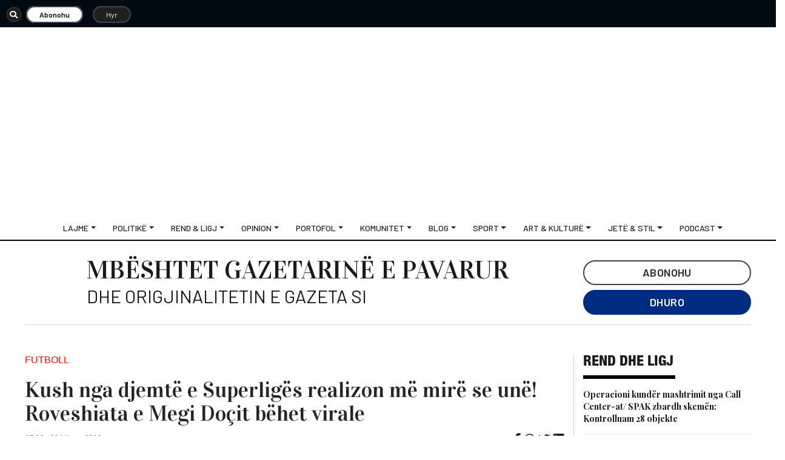

--- FILE ---
content_type: text/html; charset=UTF-8
request_url: https://gazetasi.al/kush-nga-djemte-e-superliges-realizon-me-mire-se-une-roveshiata-e-megi-docit-behet-virale/
body_size: 20999
content:
<!DOCTYPE html>
<html lang="sq">

<head><style>img.lazy{min-height:1px}</style><link href="https://gazetasi.al/wp-content/plugins/w3-total-cache/pub/js/lazyload.min.js" as="script">
  <!--
<script data-ad-client="ca-pub-4720508113746833" async src="https://pagead2.googlesyndication.com/pagead/js/adsbygoogle.js"></script>
-->
  <meta charset="UTF-8">
  <meta http-equiv="X-UA-Compatible" content="IE=edge">
  <meta name="viewport" content="width=device-width, initial-scale=1">
  <meta name="apple-mobile-web-app-title" content="Gazeta Si">
  <meta name="application-name" content="Gazeta Si">
  <meta http-equiv="refresh" content="500">
  <meta name="google-site-verification" content="CGIzQIrd6ftZzm5ONd8zffkjxrQYGiMqlqsyOE44fJU" />
  <meta name="msapplication-TileColor" content="#da532c">
  <meta name="theme-color" content="#ffffff">
  <meta property="fb:app_id" content="1425839618795468" />

  <meta name='robots' content='index, follow, max-image-preview:large, max-snippet:-1, max-video-preview:-1' />
	<style>img:is([sizes="auto" i], [sizes^="auto," i]) { contain-intrinsic-size: 3000px 1500px }</style>
	
	<!-- This site is optimized with the Yoast SEO Premium plugin v25.0 (Yoast SEO v26.1.1) - https://yoast.com/wordpress/plugins/seo/ -->
	<title>Kush nga djemtë e Superligës realizon më mirë se unë! Roveshiata e Megi Doçit bëhet virale - Gazeta Si</title>
	<meta name="description" content="Gazeta “Si” sjell lajmin e thelluar nga politika, financat personale, taksa, bota, argetimi dhe sporti përmes analizës, video, infografikes dhe podcast." />
	<link rel="canonical" href="https://gazetasi.al/kush-nga-djemte-e-superliges-realizon-me-mire-se-une-roveshiata-e-megi-docit-behet-virale/" />
	<meta property="og:locale" content="sq_AL" />
	<meta property="og:type" content="article" />
	<meta property="og:title" content="Kush nga djemtë e Superligës realizon më mirë se unë! Roveshiata e Megi Doçit bëhet virale" />
	<meta property="og:description" content="Gazeta “Si” sjell lajmin e thelluar nga politika, financat personale, taksa, bota, argetimi dhe sporti përmes analizës, video, infografikes dhe podcast." />
	<meta property="og:url" content="https://gazetasi.al/kush-nga-djemte-e-superliges-realizon-me-mire-se-une-roveshiata-e-megi-docit-behet-virale/" />
	<meta property="og:site_name" content="Gazeta Si" />
	<meta property="article:publisher" content="https://www.facebook.com/gazetasi.al/" />
	<meta property="article:published_time" content="2023-11-20T16:13:36+00:00" />
	<meta property="article:modified_time" content="2023-11-20T16:13:41+00:00" />
	<meta property="og:image" content="https://gazetasi.al/wp-content/uploads/2023/09/medi-goci.png" />
	<meta property="og:image:width" content="842" />
	<meta property="og:image:height" content="550" />
	<meta property="og:image:type" content="image/png" />
	<meta name="author" content="Fatjon Rupi" />
	<meta name="twitter:card" content="summary_large_image" />
	<meta name="twitter:creator" content="@SiGazeta" />
	<meta name="twitter:site" content="@SiGazeta" />
	<meta name="twitter:label1" content="Written by" />
	<meta name="twitter:data1" content="Fatjon Rupi" />
	<meta name="twitter:label2" content="Est. reading time" />
	<meta name="twitter:data2" content="1 minutë" />
	<script type="application/ld+json" class="yoast-schema-graph">{"@context":"https://schema.org","@graph":[{"@type":"Article","@id":"https://gazetasi.al/kush-nga-djemte-e-superliges-realizon-me-mire-se-une-roveshiata-e-megi-docit-behet-virale/#article","isPartOf":{"@id":"https://gazetasi.al/kush-nga-djemte-e-superliges-realizon-me-mire-se-une-roveshiata-e-megi-docit-behet-virale/"},"author":{"name":"Fatjon Rupi","@id":"https://gazetasi.al/#/schema/person/339344749ec5c1307a0c1bb5af509140"},"headline":"Kush nga djemtë e Superligës realizon më mirë se unë! Roveshiata e Megi Doçit bëhet virale","datePublished":"2023-11-20T16:13:36+00:00","dateModified":"2023-11-20T16:13:41+00:00","mainEntityOfPage":{"@id":"https://gazetasi.al/kush-nga-djemte-e-superliges-realizon-me-mire-se-une-roveshiata-e-megi-docit-behet-virale/"},"wordCount":147,"commentCount":0,"publisher":{"@id":"https://gazetasi.al/#organization"},"image":{"@id":"https://gazetasi.al/kush-nga-djemte-e-superliges-realizon-me-mire-se-une-roveshiata-e-megi-docit-behet-virale/#primaryimage"},"thumbnailUrl":"https://gazetasi.al/wp-content/uploads/2023/09/medi-goci.png","keywords":["Megi Doci","roveshiata"],"articleSection":["Futboll"],"inLanguage":"sq","potentialAction":[{"@type":"CommentAction","name":"Comment","target":["https://gazetasi.al/kush-nga-djemte-e-superliges-realizon-me-mire-se-une-roveshiata-e-megi-docit-behet-virale/#respond"]}]},{"@type":"WebPage","@id":"https://gazetasi.al/kush-nga-djemte-e-superliges-realizon-me-mire-se-une-roveshiata-e-megi-docit-behet-virale/","url":"https://gazetasi.al/kush-nga-djemte-e-superliges-realizon-me-mire-se-une-roveshiata-e-megi-docit-behet-virale/","name":"Kush nga djemtë e Superligës realizon më mirë se unë! Roveshiata e Megi Doçit bëhet virale - Gazeta Si","isPartOf":{"@id":"https://gazetasi.al/#website"},"primaryImageOfPage":{"@id":"https://gazetasi.al/kush-nga-djemte-e-superliges-realizon-me-mire-se-une-roveshiata-e-megi-docit-behet-virale/#primaryimage"},"image":{"@id":"https://gazetasi.al/kush-nga-djemte-e-superliges-realizon-me-mire-se-une-roveshiata-e-megi-docit-behet-virale/#primaryimage"},"thumbnailUrl":"https://gazetasi.al/wp-content/uploads/2023/09/medi-goci.png","datePublished":"2023-11-20T16:13:36+00:00","dateModified":"2023-11-20T16:13:41+00:00","description":"Gazeta “Si” sjell lajmin e thelluar nga politika, financat personale, taksa, bota, argetimi dhe sporti përmes analizës, video, infografikes dhe podcast.","breadcrumb":{"@id":"https://gazetasi.al/kush-nga-djemte-e-superliges-realizon-me-mire-se-une-roveshiata-e-megi-docit-behet-virale/#breadcrumb"},"inLanguage":"sq","potentialAction":[{"@type":"ReadAction","target":["https://gazetasi.al/kush-nga-djemte-e-superliges-realizon-me-mire-se-une-roveshiata-e-megi-docit-behet-virale/"]}]},{"@type":"ImageObject","inLanguage":"sq","@id":"https://gazetasi.al/kush-nga-djemte-e-superliges-realizon-me-mire-se-une-roveshiata-e-megi-docit-behet-virale/#primaryimage","url":"https://gazetasi.al/wp-content/uploads/2023/09/medi-goci.png","contentUrl":"https://gazetasi.al/wp-content/uploads/2023/09/medi-goci.png","width":842,"height":550,"caption":"Megi Doçi duke festuar nje gol me Vllaznine. Gazeta Si, 17 janar 2024"},{"@type":"BreadcrumbList","@id":"https://gazetasi.al/kush-nga-djemte-e-superliges-realizon-me-mire-se-une-roveshiata-e-megi-docit-behet-virale/#breadcrumb","itemListElement":[{"@type":"ListItem","position":1,"name":"Home","item":"https://gazetasi.al/"},{"@type":"ListItem","position":2,"name":"Kush nga djemtë e Superligës realizon më mirë se unë! Roveshiata e Megi Doçit bëhet virale"}]},{"@type":"WebSite","@id":"https://gazetasi.al/#website","url":"https://gazetasi.al/","name":"Gazeta Si","description":"Fjala është e lirë, por liria e saj kushton!","publisher":{"@id":"https://gazetasi.al/#organization"},"potentialAction":[{"@type":"SearchAction","target":{"@type":"EntryPoint","urlTemplate":"https://gazetasi.al/?s={search_term_string}"},"query-input":{"@type":"PropertyValueSpecification","valueRequired":true,"valueName":"search_term_string"}}],"inLanguage":"sq"},{"@type":"Organization","@id":"https://gazetasi.al/#organization","name":"Gazetasi","url":"https://gazetasi.al/","logo":{"@type":"ImageObject","inLanguage":"sq","@id":"https://gazetasi.al/#/schema/logo/image/","url":"https://gazetasi.al/wp-content/uploads/2020/08/si_share.png","contentUrl":"https://gazetasi.al/wp-content/uploads/2020/08/si_share.png","width":530,"height":270,"caption":"Gazetasi"},"image":{"@id":"https://gazetasi.al/#/schema/logo/image/"},"sameAs":["https://www.facebook.com/gazetasi.al/","https://x.com/SiGazeta"]},{"@type":"Person","@id":"https://gazetasi.al/#/schema/person/339344749ec5c1307a0c1bb5af509140","name":"Fatjon Rupi","image":{"@type":"ImageObject","inLanguage":"sq","@id":"https://gazetasi.al/#/schema/person/image/","url":"https://secure.gravatar.com/avatar/3a58e5ea241ee06ca60601c50cce31db20b801370bb1d99a94105a9c198f1478?s=96&d=mm&r=g","contentUrl":"https://secure.gravatar.com/avatar/3a58e5ea241ee06ca60601c50cce31db20b801370bb1d99a94105a9c198f1478?s=96&d=mm&r=g","caption":"Fatjon Rupi"},"url":"https://gazetasi.al/author/fatjonrupi/"}]}</script>
	<!-- / Yoast SEO Premium plugin. -->


<link rel="alternate" type="application/rss+xml" title="Gazeta Si &raquo; Prurje për Komentet te Kush nga djemtë e Superligës realizon më mirë se unë! Roveshiata e Megi Doçit bëhet virale" href="https://gazetasi.al/kush-nga-djemte-e-superliges-realizon-me-mire-se-une-roveshiata-e-megi-docit-behet-virale/feed/" />
<script type="ea0c96a2d97d33939cdff70a-text/javascript">
/* <![CDATA[ */
window._wpemojiSettings = {"baseUrl":"https:\/\/s.w.org\/images\/core\/emoji\/16.0.1\/72x72\/","ext":".png","svgUrl":"https:\/\/s.w.org\/images\/core\/emoji\/16.0.1\/svg\/","svgExt":".svg","source":{"concatemoji":"https:\/\/gazetasi.al\/wp-includes\/js\/wp-emoji-release.min.js?ver=6.8.3"}};
/*! This file is auto-generated */
!function(s,n){var o,i,e;function c(e){try{var t={supportTests:e,timestamp:(new Date).valueOf()};sessionStorage.setItem(o,JSON.stringify(t))}catch(e){}}function p(e,t,n){e.clearRect(0,0,e.canvas.width,e.canvas.height),e.fillText(t,0,0);var t=new Uint32Array(e.getImageData(0,0,e.canvas.width,e.canvas.height).data),a=(e.clearRect(0,0,e.canvas.width,e.canvas.height),e.fillText(n,0,0),new Uint32Array(e.getImageData(0,0,e.canvas.width,e.canvas.height).data));return t.every(function(e,t){return e===a[t]})}function u(e,t){e.clearRect(0,0,e.canvas.width,e.canvas.height),e.fillText(t,0,0);for(var n=e.getImageData(16,16,1,1),a=0;a<n.data.length;a++)if(0!==n.data[a])return!1;return!0}function f(e,t,n,a){switch(t){case"flag":return n(e,"\ud83c\udff3\ufe0f\u200d\u26a7\ufe0f","\ud83c\udff3\ufe0f\u200b\u26a7\ufe0f")?!1:!n(e,"\ud83c\udde8\ud83c\uddf6","\ud83c\udde8\u200b\ud83c\uddf6")&&!n(e,"\ud83c\udff4\udb40\udc67\udb40\udc62\udb40\udc65\udb40\udc6e\udb40\udc67\udb40\udc7f","\ud83c\udff4\u200b\udb40\udc67\u200b\udb40\udc62\u200b\udb40\udc65\u200b\udb40\udc6e\u200b\udb40\udc67\u200b\udb40\udc7f");case"emoji":return!a(e,"\ud83e\udedf")}return!1}function g(e,t,n,a){var r="undefined"!=typeof WorkerGlobalScope&&self instanceof WorkerGlobalScope?new OffscreenCanvas(300,150):s.createElement("canvas"),o=r.getContext("2d",{willReadFrequently:!0}),i=(o.textBaseline="top",o.font="600 32px Arial",{});return e.forEach(function(e){i[e]=t(o,e,n,a)}),i}function t(e){var t=s.createElement("script");t.src=e,t.defer=!0,s.head.appendChild(t)}"undefined"!=typeof Promise&&(o="wpEmojiSettingsSupports",i=["flag","emoji"],n.supports={everything:!0,everythingExceptFlag:!0},e=new Promise(function(e){s.addEventListener("DOMContentLoaded",e,{once:!0})}),new Promise(function(t){var n=function(){try{var e=JSON.parse(sessionStorage.getItem(o));if("object"==typeof e&&"number"==typeof e.timestamp&&(new Date).valueOf()<e.timestamp+604800&&"object"==typeof e.supportTests)return e.supportTests}catch(e){}return null}();if(!n){if("undefined"!=typeof Worker&&"undefined"!=typeof OffscreenCanvas&&"undefined"!=typeof URL&&URL.createObjectURL&&"undefined"!=typeof Blob)try{var e="postMessage("+g.toString()+"("+[JSON.stringify(i),f.toString(),p.toString(),u.toString()].join(",")+"));",a=new Blob([e],{type:"text/javascript"}),r=new Worker(URL.createObjectURL(a),{name:"wpTestEmojiSupports"});return void(r.onmessage=function(e){c(n=e.data),r.terminate(),t(n)})}catch(e){}c(n=g(i,f,p,u))}t(n)}).then(function(e){for(var t in e)n.supports[t]=e[t],n.supports.everything=n.supports.everything&&n.supports[t],"flag"!==t&&(n.supports.everythingExceptFlag=n.supports.everythingExceptFlag&&n.supports[t]);n.supports.everythingExceptFlag=n.supports.everythingExceptFlag&&!n.supports.flag,n.DOMReady=!1,n.readyCallback=function(){n.DOMReady=!0}}).then(function(){return e}).then(function(){var e;n.supports.everything||(n.readyCallback(),(e=n.source||{}).concatemoji?t(e.concatemoji):e.wpemoji&&e.twemoji&&(t(e.twemoji),t(e.wpemoji)))}))}((window,document),window._wpemojiSettings);
/* ]]> */
</script>
<style id='wp-emoji-styles-inline-css' type='text/css'>

	img.wp-smiley, img.emoji {
		display: inline !important;
		border: none !important;
		box-shadow: none !important;
		height: 1em !important;
		width: 1em !important;
		margin: 0 0.07em !important;
		vertical-align: -0.1em !important;
		background: none !important;
		padding: 0 !important;
	}
</style>
<link rel='stylesheet' id='wp-block-library-css' href='https://gazetasi.al/wp-includes/css/dist/block-library/style.min.css?ver=6.8.3' type='text/css' media='all' />
<style id='classic-theme-styles-inline-css' type='text/css'>
/*! This file is auto-generated */
.wp-block-button__link{color:#fff;background-color:#32373c;border-radius:9999px;box-shadow:none;text-decoration:none;padding:calc(.667em + 2px) calc(1.333em + 2px);font-size:1.125em}.wp-block-file__button{background:#32373c;color:#fff;text-decoration:none}
</style>
<style id='global-styles-inline-css' type='text/css'>
:root{--wp--preset--aspect-ratio--square: 1;--wp--preset--aspect-ratio--4-3: 4/3;--wp--preset--aspect-ratio--3-4: 3/4;--wp--preset--aspect-ratio--3-2: 3/2;--wp--preset--aspect-ratio--2-3: 2/3;--wp--preset--aspect-ratio--16-9: 16/9;--wp--preset--aspect-ratio--9-16: 9/16;--wp--preset--color--black: #000000;--wp--preset--color--cyan-bluish-gray: #abb8c3;--wp--preset--color--white: #ffffff;--wp--preset--color--pale-pink: #f78da7;--wp--preset--color--vivid-red: #cf2e2e;--wp--preset--color--luminous-vivid-orange: #ff6900;--wp--preset--color--luminous-vivid-amber: #fcb900;--wp--preset--color--light-green-cyan: #7bdcb5;--wp--preset--color--vivid-green-cyan: #00d084;--wp--preset--color--pale-cyan-blue: #8ed1fc;--wp--preset--color--vivid-cyan-blue: #0693e3;--wp--preset--color--vivid-purple: #9b51e0;--wp--preset--gradient--vivid-cyan-blue-to-vivid-purple: linear-gradient(135deg,rgba(6,147,227,1) 0%,rgb(155,81,224) 100%);--wp--preset--gradient--light-green-cyan-to-vivid-green-cyan: linear-gradient(135deg,rgb(122,220,180) 0%,rgb(0,208,130) 100%);--wp--preset--gradient--luminous-vivid-amber-to-luminous-vivid-orange: linear-gradient(135deg,rgba(252,185,0,1) 0%,rgba(255,105,0,1) 100%);--wp--preset--gradient--luminous-vivid-orange-to-vivid-red: linear-gradient(135deg,rgba(255,105,0,1) 0%,rgb(207,46,46) 100%);--wp--preset--gradient--very-light-gray-to-cyan-bluish-gray: linear-gradient(135deg,rgb(238,238,238) 0%,rgb(169,184,195) 100%);--wp--preset--gradient--cool-to-warm-spectrum: linear-gradient(135deg,rgb(74,234,220) 0%,rgb(151,120,209) 20%,rgb(207,42,186) 40%,rgb(238,44,130) 60%,rgb(251,105,98) 80%,rgb(254,248,76) 100%);--wp--preset--gradient--blush-light-purple: linear-gradient(135deg,rgb(255,206,236) 0%,rgb(152,150,240) 100%);--wp--preset--gradient--blush-bordeaux: linear-gradient(135deg,rgb(254,205,165) 0%,rgb(254,45,45) 50%,rgb(107,0,62) 100%);--wp--preset--gradient--luminous-dusk: linear-gradient(135deg,rgb(255,203,112) 0%,rgb(199,81,192) 50%,rgb(65,88,208) 100%);--wp--preset--gradient--pale-ocean: linear-gradient(135deg,rgb(255,245,203) 0%,rgb(182,227,212) 50%,rgb(51,167,181) 100%);--wp--preset--gradient--electric-grass: linear-gradient(135deg,rgb(202,248,128) 0%,rgb(113,206,126) 100%);--wp--preset--gradient--midnight: linear-gradient(135deg,rgb(2,3,129) 0%,rgb(40,116,252) 100%);--wp--preset--font-size--small: 13px;--wp--preset--font-size--medium: 20px;--wp--preset--font-size--large: 36px;--wp--preset--font-size--x-large: 42px;--wp--preset--spacing--20: 0.44rem;--wp--preset--spacing--30: 0.67rem;--wp--preset--spacing--40: 1rem;--wp--preset--spacing--50: 1.5rem;--wp--preset--spacing--60: 2.25rem;--wp--preset--spacing--70: 3.38rem;--wp--preset--spacing--80: 5.06rem;--wp--preset--shadow--natural: 6px 6px 9px rgba(0, 0, 0, 0.2);--wp--preset--shadow--deep: 12px 12px 50px rgba(0, 0, 0, 0.4);--wp--preset--shadow--sharp: 6px 6px 0px rgba(0, 0, 0, 0.2);--wp--preset--shadow--outlined: 6px 6px 0px -3px rgba(255, 255, 255, 1), 6px 6px rgba(0, 0, 0, 1);--wp--preset--shadow--crisp: 6px 6px 0px rgba(0, 0, 0, 1);}:where(.is-layout-flex){gap: 0.5em;}:where(.is-layout-grid){gap: 0.5em;}body .is-layout-flex{display: flex;}.is-layout-flex{flex-wrap: wrap;align-items: center;}.is-layout-flex > :is(*, div){margin: 0;}body .is-layout-grid{display: grid;}.is-layout-grid > :is(*, div){margin: 0;}:where(.wp-block-columns.is-layout-flex){gap: 2em;}:where(.wp-block-columns.is-layout-grid){gap: 2em;}:where(.wp-block-post-template.is-layout-flex){gap: 1.25em;}:where(.wp-block-post-template.is-layout-grid){gap: 1.25em;}.has-black-color{color: var(--wp--preset--color--black) !important;}.has-cyan-bluish-gray-color{color: var(--wp--preset--color--cyan-bluish-gray) !important;}.has-white-color{color: var(--wp--preset--color--white) !important;}.has-pale-pink-color{color: var(--wp--preset--color--pale-pink) !important;}.has-vivid-red-color{color: var(--wp--preset--color--vivid-red) !important;}.has-luminous-vivid-orange-color{color: var(--wp--preset--color--luminous-vivid-orange) !important;}.has-luminous-vivid-amber-color{color: var(--wp--preset--color--luminous-vivid-amber) !important;}.has-light-green-cyan-color{color: var(--wp--preset--color--light-green-cyan) !important;}.has-vivid-green-cyan-color{color: var(--wp--preset--color--vivid-green-cyan) !important;}.has-pale-cyan-blue-color{color: var(--wp--preset--color--pale-cyan-blue) !important;}.has-vivid-cyan-blue-color{color: var(--wp--preset--color--vivid-cyan-blue) !important;}.has-vivid-purple-color{color: var(--wp--preset--color--vivid-purple) !important;}.has-black-background-color{background-color: var(--wp--preset--color--black) !important;}.has-cyan-bluish-gray-background-color{background-color: var(--wp--preset--color--cyan-bluish-gray) !important;}.has-white-background-color{background-color: var(--wp--preset--color--white) !important;}.has-pale-pink-background-color{background-color: var(--wp--preset--color--pale-pink) !important;}.has-vivid-red-background-color{background-color: var(--wp--preset--color--vivid-red) !important;}.has-luminous-vivid-orange-background-color{background-color: var(--wp--preset--color--luminous-vivid-orange) !important;}.has-luminous-vivid-amber-background-color{background-color: var(--wp--preset--color--luminous-vivid-amber) !important;}.has-light-green-cyan-background-color{background-color: var(--wp--preset--color--light-green-cyan) !important;}.has-vivid-green-cyan-background-color{background-color: var(--wp--preset--color--vivid-green-cyan) !important;}.has-pale-cyan-blue-background-color{background-color: var(--wp--preset--color--pale-cyan-blue) !important;}.has-vivid-cyan-blue-background-color{background-color: var(--wp--preset--color--vivid-cyan-blue) !important;}.has-vivid-purple-background-color{background-color: var(--wp--preset--color--vivid-purple) !important;}.has-black-border-color{border-color: var(--wp--preset--color--black) !important;}.has-cyan-bluish-gray-border-color{border-color: var(--wp--preset--color--cyan-bluish-gray) !important;}.has-white-border-color{border-color: var(--wp--preset--color--white) !important;}.has-pale-pink-border-color{border-color: var(--wp--preset--color--pale-pink) !important;}.has-vivid-red-border-color{border-color: var(--wp--preset--color--vivid-red) !important;}.has-luminous-vivid-orange-border-color{border-color: var(--wp--preset--color--luminous-vivid-orange) !important;}.has-luminous-vivid-amber-border-color{border-color: var(--wp--preset--color--luminous-vivid-amber) !important;}.has-light-green-cyan-border-color{border-color: var(--wp--preset--color--light-green-cyan) !important;}.has-vivid-green-cyan-border-color{border-color: var(--wp--preset--color--vivid-green-cyan) !important;}.has-pale-cyan-blue-border-color{border-color: var(--wp--preset--color--pale-cyan-blue) !important;}.has-vivid-cyan-blue-border-color{border-color: var(--wp--preset--color--vivid-cyan-blue) !important;}.has-vivid-purple-border-color{border-color: var(--wp--preset--color--vivid-purple) !important;}.has-vivid-cyan-blue-to-vivid-purple-gradient-background{background: var(--wp--preset--gradient--vivid-cyan-blue-to-vivid-purple) !important;}.has-light-green-cyan-to-vivid-green-cyan-gradient-background{background: var(--wp--preset--gradient--light-green-cyan-to-vivid-green-cyan) !important;}.has-luminous-vivid-amber-to-luminous-vivid-orange-gradient-background{background: var(--wp--preset--gradient--luminous-vivid-amber-to-luminous-vivid-orange) !important;}.has-luminous-vivid-orange-to-vivid-red-gradient-background{background: var(--wp--preset--gradient--luminous-vivid-orange-to-vivid-red) !important;}.has-very-light-gray-to-cyan-bluish-gray-gradient-background{background: var(--wp--preset--gradient--very-light-gray-to-cyan-bluish-gray) !important;}.has-cool-to-warm-spectrum-gradient-background{background: var(--wp--preset--gradient--cool-to-warm-spectrum) !important;}.has-blush-light-purple-gradient-background{background: var(--wp--preset--gradient--blush-light-purple) !important;}.has-blush-bordeaux-gradient-background{background: var(--wp--preset--gradient--blush-bordeaux) !important;}.has-luminous-dusk-gradient-background{background: var(--wp--preset--gradient--luminous-dusk) !important;}.has-pale-ocean-gradient-background{background: var(--wp--preset--gradient--pale-ocean) !important;}.has-electric-grass-gradient-background{background: var(--wp--preset--gradient--electric-grass) !important;}.has-midnight-gradient-background{background: var(--wp--preset--gradient--midnight) !important;}.has-small-font-size{font-size: var(--wp--preset--font-size--small) !important;}.has-medium-font-size{font-size: var(--wp--preset--font-size--medium) !important;}.has-large-font-size{font-size: var(--wp--preset--font-size--large) !important;}.has-x-large-font-size{font-size: var(--wp--preset--font-size--x-large) !important;}
:where(.wp-block-post-template.is-layout-flex){gap: 1.25em;}:where(.wp-block-post-template.is-layout-grid){gap: 1.25em;}
:where(.wp-block-columns.is-layout-flex){gap: 2em;}:where(.wp-block-columns.is-layout-grid){gap: 2em;}
:root :where(.wp-block-pullquote){font-size: 1.5em;line-height: 1.6;}
</style>
<link rel='stylesheet' id='crp-public-css' href='https://gazetasi.al/wp-content/plugins/custom-related-posts/dist/public.css?ver=1.8.0' type='text/css' media='all' />
<link rel='stylesheet' id='foobox-free-min-css' href='https://gazetasi.al/wp-content/plugins/foobox-image-lightbox/free/css/foobox.free.min.css?ver=2.7.35' type='text/css' media='all' />
<link rel='stylesheet' id='swpm.common-css' href='https://gazetasi.al/wp-content/plugins/simple-membership/css/swpm.common.css?ver=4.0.3' type='text/css' media='all' />
<link rel='stylesheet' id='yop-public-css' href='https://gazetasi.al/wp-content/plugins/yop-poll/public/assets/css/yop-poll-public-6.5.38.css?ver=6.8.3' type='text/css' media='all' />
<link rel='stylesheet' id='bootstrap-css' href='https://gazetasi.al/wp-content/themes/SiV2/bootstrap/css/bootstrap.min.css?ver=6.8.3' type='text/css' media='all' />
<link rel='stylesheet' id='bootstrapstarter-style-css' href='https://gazetasi.al/wp-content/themes/SiV2/style.css?ver=6.8.3' type='text/css' media='all' />
<script type="ea0c96a2d97d33939cdff70a-text/javascript" src="https://gazetasi.al/wp-includes/js/jquery/jquery.min.js?ver=3.7.1" id="jquery-core-js"></script>
<script type="ea0c96a2d97d33939cdff70a-text/javascript" src="https://gazetasi.al/wp-includes/js/jquery/jquery-migrate.min.js?ver=3.4.1" id="jquery-migrate-js"></script>
<script type="ea0c96a2d97d33939cdff70a-text/javascript" src="https://gazetasi.al/wp-content/plugins/miniorange-login-openid/includes/js/mo_openid_jquery.cookie.min.js?ver=6.8.3" id="js-cookie-script-js"></script>
<script type="ea0c96a2d97d33939cdff70a-text/javascript" src="https://gazetasi.al/wp-content/plugins/miniorange-login-openid/includes/js/mo-openid-social_login.js?ver=6.8.3" id="mo-social-login-script-js"></script>
<script type="ea0c96a2d97d33939cdff70a-text/javascript" id="yop-public-js-extra">
/* <![CDATA[ */
var objectL10n = {"yopPollParams":{"urlParams":{"ajax":"https:\/\/gazetasi.al\/wp-admin\/admin-ajax.php","wpLogin":"https:\/\/gazetasi.al\/wp-login.php?redirect_to=https%3A%2F%2Fgazetasi.al%2Fwp-admin%2Fadmin-ajax.php%3Faction%3Dyop_poll_record_wordpress_vote"},"apiParams":{"reCaptcha":{"siteKey":""},"reCaptchaV2Invisible":{"siteKey":""},"reCaptchaV3":{"siteKey":""},"hCaptcha":{"siteKey":""},"cloudflareTurnstile":{"siteKey":""}},"captchaParams":{"imgPath":"https:\/\/gazetasi.al\/wp-content\/plugins\/yop-poll\/public\/assets\/img\/","url":"https:\/\/gazetasi.al\/wp-content\/plugins\/yop-poll\/app.php","accessibilityAlt":"Sound icon","accessibilityTitle":"Accessibility option: listen to a question and answer it!","accessibilityDescription":"Type below the <strong>answer<\/strong> to what you hear. Numbers or words:","explanation":"Click or touch the <strong>ANSWER<\/strong>","refreshAlt":"Refresh\/reload icon","refreshTitle":"Refresh\/reload: get new images and accessibility option!"},"voteParams":{"invalidPoll":"Invalid Poll","noAnswersSelected":"No answer selected","minAnswersRequired":"At least {min_answers_allowed} answer(s) required","maxAnswersRequired":"A max of {max_answers_allowed} answer(s) accepted","noAnswerForOther":"No other answer entered","noValueForCustomField":"{custom_field_name} is required","tooManyCharsForCustomField":"Text for {custom_field_name} is too long","consentNotChecked":"You must agree to our terms and conditions","noCaptchaSelected":"Captcha is required","thankYou":"Thank you for your vote"},"resultsParams":{"singleVote":"vote","multipleVotes":"votes","singleAnswer":"answer","multipleAnswers":"answers"}}};
/* ]]> */
</script>
<script type="ea0c96a2d97d33939cdff70a-text/javascript" src="https://gazetasi.al/wp-content/plugins/yop-poll/public/assets/js/yop-poll-public-6.5.38.min.js?ver=6.8.3" id="yop-public-js"></script>
<script type="ea0c96a2d97d33939cdff70a-text/javascript" id="foobox-free-min-js-before">
/* <![CDATA[ */
/* Run FooBox FREE (v2.7.35) */
var FOOBOX = window.FOOBOX = {
	ready: true,
	disableOthers: false,
	o: {wordpress: { enabled: true }, countMessage:'image %index of %total', captions: { dataTitle: ["captionTitle","title"], dataDesc: ["captionDesc","description"] }, rel: '', excludes:'.fbx-link,.nofoobox,.nolightbox,a[href*="pinterest.com/pin/create/button/"]', affiliate : { enabled: false }},
	selectors: [
		".gallery", ".wp-block-gallery", ".wp-caption", ".wp-block-image", "a:has(img[class*=wp-image-])", ".foobox"
	],
	pre: function( $ ){
		// Custom JavaScript (Pre)
		
	},
	post: function( $ ){
		// Custom JavaScript (Post)
		
		// Custom Captions Code
		
	},
	custom: function( $ ){
		// Custom Extra JS
		
	}
};
/* ]]> */
</script>
<script type="ea0c96a2d97d33939cdff70a-text/javascript" src="https://gazetasi.al/wp-content/plugins/foobox-image-lightbox/free/js/foobox.free.min.js?ver=2.7.35" id="foobox-free-min-js"></script>
<link rel="https://api.w.org/" href="https://gazetasi.al/wp-json/" /><link rel="alternate" title="JSON" type="application/json" href="https://gazetasi.al/wp-json/wp/v2/posts/616789" /><link rel="EditURI" type="application/rsd+xml" title="RSD" href="https://gazetasi.al/xmlrpc.php?rsd" />
<meta name="generator" content="WordPress 6.8.3" />
<link rel='shortlink' href='https://gazetasi.al/?p=616789' />
<link rel="alternate" title="oEmbed (JSON)" type="application/json+oembed" href="https://gazetasi.al/wp-json/oembed/1.0/embed?url=https%3A%2F%2Fgazetasi.al%2Fkush-nga-djemte-e-superliges-realizon-me-mire-se-une-roveshiata-e-megi-docit-behet-virale%2F" />
<link rel="alternate" title="oEmbed (XML)" type="text/xml+oembed" href="https://gazetasi.al/wp-json/oembed/1.0/embed?url=https%3A%2F%2Fgazetasi.al%2Fkush-nga-djemte-e-superliges-realizon-me-mire-se-une-roveshiata-e-megi-docit-behet-virale%2F&#038;format=xml" />
<script id="dzsap-main-settings" class="dzsap-main-settings" type="application/json">{"dzsap_site_url":"https:\/\/gazetasi.al\/","pluginurl":"https:\/\/gazetasi.al\/wp-content\/plugins\/dzs-zoomsounds\/audioplayer\/","dzsap_curr_user":0,"version":"6.91","view_replace_audio_shortcode":"off","ajax_url":"https:\/\/gazetasi.al\/wp-admin\/admin-ajax.php","action_received_time_total":"send_total_time"}</script>

<!-- This site is optimized with the Schema plugin v1.7.9.6 - https://schema.press -->
<script type="application/ld+json">{"@context":"https:\/\/schema.org\/","@type":"NewsArticle","mainEntityOfPage":{"@type":"WebPage","@id":"https:\/\/gazetasi.al\/kush-nga-djemte-e-superliges-realizon-me-mire-se-une-roveshiata-e-megi-docit-behet-virale\/"},"url":"https:\/\/gazetasi.al\/kush-nga-djemte-e-superliges-realizon-me-mire-se-une-roveshiata-e-megi-docit-behet-virale\/","headline":"Kush nga djemtë e Superligës realizon më mirë se unë! Roveshiata e Megi Doçit bëhet virale","datePublished":"2023-11-20T17:13:36+01:00","dateModified":"2023-11-20T17:13:41+01:00","publisher":{"@type":"Organization","@id":"https:\/\/gazetasi.al\/#organization","name":"Gazeta SI","logo":{"@type":"ImageObject","url":"https:\/\/gazetasi.al\/wp-content\/uploads\/2018\/07\/logo_si_lajme.png","width":600,"height":60}},"image":{"@type":"ImageObject","url":"https:\/\/gazetasi.al\/wp-content\/uploads\/2023\/09\/medi-goci.png","width":842,"height":550},"articleSection":"Futboll","description":"Gazeta Si – Megi Doçi, lojtarja e Vllaznisë dhe Kombëtares shqiptare ka realizuar një supergol në ndeshjen e fundit të kampionatit. Një veprim shumë i bukur teknik: roveshiatë precize në hyrje të zonës dhe topi në rrjetë. Vetë futbollistja ka postuar videon e këtij eurogoli në faqen e saj","author":{"@type":"Person","name":"Fatjon Rupi","url":"https:\/\/gazetasi.al\/author\/fatjonrupi\/","image":{"@type":"ImageObject","url":"https:\/\/secure.gravatar.com\/avatar\/3a58e5ea241ee06ca60601c50cce31db20b801370bb1d99a94105a9c198f1478?s=96&d=mm&r=g","height":96,"width":96}}}</script>

      <meta name="onesignal" content="wordpress-plugin"/>
            <script type="ea0c96a2d97d33939cdff70a-text/javascript">

      window.OneSignalDeferred = window.OneSignalDeferred || [];

      OneSignalDeferred.push(function(OneSignal) {
        var oneSignal_options = {};
        window._oneSignalInitOptions = oneSignal_options;

        oneSignal_options['serviceWorkerParam'] = { scope: '/' };
oneSignal_options['serviceWorkerPath'] = 'OneSignalSDKWorker.js.php';

        OneSignal.Notifications.setDefaultUrl("https://gazetasi.al");

        oneSignal_options['wordpress'] = true;
oneSignal_options['appId'] = 'c1d95ef4-5636-473d-bf0c-0f259da4bf56';
oneSignal_options['allowLocalhostAsSecureOrigin'] = true;
oneSignal_options['welcomeNotification'] = { };
oneSignal_options['welcomeNotification']['title'] = "";
oneSignal_options['welcomeNotification']['message'] = "";
oneSignal_options['path'] = "https://gazetasi.al/wp-content/plugins/onesignal-free-web-push-notifications/sdk_files/";
oneSignal_options['safari_web_id'] = "web.onesignal.auto.5b1b15a7-d107-41ff-b02e-c379c8847bd2";
oneSignal_options['promptOptions'] = { };
oneSignal_options['notifyButton'] = { };
oneSignal_options['notifyButton']['enable'] = true;
oneSignal_options['notifyButton']['position'] = 'bottom-right';
oneSignal_options['notifyButton']['theme'] = 'default';
oneSignal_options['notifyButton']['size'] = 'medium';
oneSignal_options['notifyButton']['showCredit'] = true;
oneSignal_options['notifyButton']['text'] = {};
              OneSignal.init(window._oneSignalInitOptions);
              OneSignal.Slidedown.promptPush()      });

      function documentInitOneSignal() {
        var oneSignal_elements = document.getElementsByClassName("OneSignal-prompt");

        var oneSignalLinkClickHandler = function(event) { OneSignal.Notifications.requestPermission(); event.preventDefault(); };        for(var i = 0; i < oneSignal_elements.length; i++)
          oneSignal_elements[i].addEventListener('click', oneSignalLinkClickHandler, false);
      }

      if (document.readyState === 'complete') {
           documentInitOneSignal();
      }
      else {
           window.addEventListener("load", function(event){
               documentInitOneSignal();
          });
      }
    </script>


<!-- This site is optimized with the Schema plugin v1.7.9.6 - https://schema.press -->
<script type="application/ld+json">{
    "@context": "http://schema.org",
    "@type": "BreadcrumbList",
    "itemListElement": [
        {
            "@type": "ListItem",
            "position": 1,
            "item": {
                "@id": "https://gazetasi.al",
                "name": "Home"
            }
        },
        {
            "@type": "ListItem",
            "position": 2,
            "item": {
                "@id": "https://gazetasi.al/kush-nga-djemte-e-superliges-realizon-me-mire-se-une-roveshiata-e-megi-docit-behet-virale/",
                "name": "Kush nga djemt\u00eb e Superlig\u00ebs realizon m\u00eb mir\u00eb se un\u00eb! Roveshiata e Megi Do\u00e7it b\u00ebhet virale",
                "image": "https://gazetasi.al/wp-content/uploads/2023/09/medi-goci.png"
            }
        }
    ]
}</script>




    <!-- Google Fonts -->
  <link href="https://fonts.googleapis.com/css2?family=Barlow:ital,wght@0,400;0,500;0,600;0,700;1,300&family=Vidaloka&display=swap" rel="stylesheet">
  <link href="https://fonts.googleapis.com/css2?family=Barlow+Condensed:wght@500;700&family=Playfair+Display:wght@500;700;900&display=swap" rel="stylesheet">
  <link href="https://fonts.googleapis.com/css2?family=Barlow+Semi+Condensed:wght@300;400&display=swap" rel="stylesheet">
  <link rel="stylesheet" href="https://pro.fontawesome.com/releases/v5.10.0/css/all.css">

  <link rel="icon" type="image/png" sizes="32x32" href="https://gazetasi.al/wp-content/themes/SiV2/images/favicon-32x32.png">
  <link rel="icon" type="image/png" sizes="16x16" href="https://gazetasi.al/wp-content/themes/SiV2/images/favicon-16x16.png">


  <!-- Global site tag (gtag.js) - Google Analytics -->
  <script async src="https://www.googletagmanager.com/gtag/js?id=UA-122310660-1" type="ea0c96a2d97d33939cdff70a-text/javascript"></script>
  <script type="ea0c96a2d97d33939cdff70a-text/javascript">
    window.dataLayer = window.dataLayer || [];

    function gtag() {
      dataLayer.push(arguments);
    }
    gtag('js', new Date());

    gtag('config', 'UA-122310660-1');
  </script>
  <!-- Google Tag Manager -->
  <script type="ea0c96a2d97d33939cdff70a-text/javascript">
    (function(w, d, s, l, i) {
      w[l] = w[l] || [];
      w[l].push({
        'gtm.start': new Date().getTime(),
        event: 'gtm.js'
      });
      var f = d.getElementsByTagName(s)[0],
        j = d.createElement(s),
        dl = l != 'dataLayer' ? '&l=' + l : '';
      j.async = true;
      j.src =
        'https://www.googletagmanager.com/gtm.js?id=' + i + dl;
      f.parentNode.insertBefore(j, f);
    })(window, document, 'script', 'dataLayer', 'GTM-K2FJW3W');
  </script>
  <!-- End Google Tag Manager -->
  <script type="application/ld+json">
    {
      "@context": "http://schema.org",
      "@type": "WebSite",
      "@id": "https://gazetasi.al/",
      "headline": "Gazeta Si - Lajme, Opinion, Komunitet, Portofol, Jetë Stil, Art, Sport",
      "description": "Lajme, Opinion, Komunitet, Portofol, Jetë &amp; Stil, Art dhe Kulturë, Sport, Media, Cartoons",
      "image": ["https://gazetasi.al/wp-content/themes/SiV2/images/si_share.png"],
      "isAccessibleForFree": "True",
      "hasPart": {
        "@type": "WebPageElement",
        "isAccessibleForFree": "True",
        "cssSelector": ".paywall"
      },
      "publisher": {
        "@type": "NewsMediaOrganization",
        "name": "Gazeta SI",
        "ethicsPolicy": "https://gazetasi.al/politikat-dhe-standardet/",
        "masthead": "https://gazetasi.al/politikat-dhe-standardet/",
        "missionCoveragePrioritiesPolicy": "https://gazetasi.al/politikat-dhe-standardet/",
        "diversityPolicy": "https://gazetasi.al/politikat-dhe-standardet/",
        "correctionsPolicy": "https://gazetasi.al/politikat-dhe-standardet/",
        "verificationFactCheckingPolicy": "https://gazetasi.al/politikat-dhe-standardet/",
        "unnamedSourcesPolicy": "https://gazetasi.al/politikat-dhe-standardet/",
        "actionableFeedbackPolicy": "https://gazetasi.al/politikat-dhe-standardet/",
        "foundingDate": "2018-01-06",
        "refLocalNationalRequirements": null,
        "logo": {
          "@type": "ImageObject",
          "url": "https://gazetasi.al/wp-content/themes/SiV2/images/si_share.png"
        }
      }
    }
  </script>
  <script async src="https://securepubads.g.doubleclick.net/tag/js/gpt.js" type="ea0c96a2d97d33939cdff70a-text/javascript"></script>
  <script type="ea0c96a2d97d33939cdff70a-text/javascript">
    window.googletag = window.googletag || {
      cmd: []
    };
    googletag.cmd.push(function() {
      googletag.defineSlot('/334759519/gazeta_si/gazeta_si_square_280x280_01', ['fluid'], 'div-gpt-ad-1604412116895-0').addService(googletag.pubads());
      googletag.pubads().collapseEmptyDivs();
      googletag.enableServices();
    });
  </script>
  <script type="ea0c96a2d97d33939cdff70a-text/javascript" src="https://www.gstatic.com/charts/loader.js"></script>
  <!-- Google Tag Manager -->
  <script type="ea0c96a2d97d33939cdff70a-text/javascript">
    (function(w, d, s, l, i) {
      w[l] = w[l] || [];
      w[l].push({
        'gtm.start': new Date().getTime(),
        event: 'gtm.js'
      });
      var f = d.getElementsByTagName(s)[0],
        j = d.createElement(s),
        dl = l != 'dataLayer' ? '&l=' + l : '';
      j.async = true;
      j.src =
        'https://www.googletagmanager.com/gtm.js?id=' + i + dl;
      f.parentNode.insertBefore(j, f);
    })(window, document, 'script', 'dataLayer', 'GTM-NGMCD2T');
  </script>
  <!-- End Google Tag Manager -->


  <!-- Hotjar Tracking Code for https://gazetasi.al/ -->
  <script type="ea0c96a2d97d33939cdff70a-text/javascript">
    (function(h, o, t, j, a, r) {
      h.hj = h.hj || function() {
        (h.hj.q = h.hj.q || []).push(arguments)
      };
      h._hjSettings = {
        hjid: 2705410,
        hjsv: 6
      };
      a = o.getElementsByTagName('head')[0];
      r = o.createElement('script');
      r.async = 1;
      r.src = t + h._hjSettings.hjid + j + h._hjSettings.hjsv;
      a.appendChild(r);
    })(window, document, 'https://static.hotjar.com/c/hotjar-', '.js?sv=');
  </script>

  <!-- Facebook Pixel Code -->
  <script type="ea0c96a2d97d33939cdff70a-text/javascript">
    ! function(f, b, e, v, n, t, s) {
      if (f.fbq) return;
      n = f.fbq = function() {
        n.callMethod ?
          n.callMethod.apply(n, arguments) : n.queue.push(arguments)
      };
      if (!f._fbq) f._fbq = n;
      n.push = n;
      n.loaded = !0;
      n.version = '2.0';
      n.queue = [];
      t = b.createElement(e);
      t.async = !0;
      t.src = v;
      s = b.getElementsByTagName(e)[0];
      s.parentNode.insertBefore(t, s)
    }(window, document, 'script',
      'https://connect.facebook.net/en_US/fbevents.js');
    fbq('init', '299995600567792');
    fbq('track', 'PageView');
  </script>
  <noscript>
    <img class="lazy" height="1" width="1" src="data:image/svg+xml,%3Csvg%20xmlns='http://www.w3.org/2000/svg'%20viewBox='0%200%201%201'%3E%3C/svg%3E" data-src="https://www.facebook.com/tr?id=299995600567792&ev=PageView
      &noscript=1" />
  </noscript>
  <!-- End Facebook Pixel Code -->


  <!--
      <script type="text/javascript">
      var infolinks_pid = 3352765;
      var infolinks_wsid = 0;
      </script>
      <script type="text/javascript" src="http://resources.infolinks.com/js/infolinks_main.js"></script>
    -->

  <script async src="https://pagead2.googlesyndication.com/pagead/js/adsbygoogle.js?client=ca-pub-9235741743715257" crossorigin="anonymous" type="ea0c96a2d97d33939cdff70a-text/javascript"></script>

  <!--
     <style type="text/css">
         figure.wp-block-image{
               float: left;
              padding: 10px;
          }

          a.fbx-link {
              min-height: 276px;
          }
     </style>
    -->

</head>

<body class="wp-singular post-template-default single single-post postid-616789 single-format-standard wp-theme-SiV2">

  <!-- BOOST.AL -->
  <noscript><iframe src="https://www.googletagmanager.com/ns.html?id=GTM-5TJ4T7W" height="0" width="0" style="display:none;visibility:hidden"></iframe></noscript>

  <!-- Google Tag Manager (noscript) -->
  <noscript><iframe src="https://www.googletagmanager.com/ns.html?id=GTM-NGMCD2T" height="0" width="0" style="display:none;visibility:hidden"></iframe></noscript>
  <!-- End Google Tag Manager (noscript) -->


  <!-- Fjalekryqi-->

  


  <div class="topBar">

    <div class="left-topbar">

      <form action="/" method="get">
        <div class="search-wrapper">
          <input class="search-input" type="text" name="s" placeholder="Kërko..." /><i class="fa fa-search"></i>
        </div>
      </form>


      <div class="identification">

        
          <style type="text/css">
            #content {
              -webkit-user-select: none;
              -khtml-user-select: none;
              -moz-user-select: none;
              -ms-user-select: none;
              -o-user-select: none;
              user-select: none;
            }
          </style>

          <div class="buton mt-1 px-2">
            <a href="/zgjidhni-planin-tuaj/" class="roundButton abonohu-btn px-2">Abonohu
            </a>
          </div>

          <div class="buton mt-1 px-2">
            <a href="/identifikohu" class="roundButton hyr-btn px-2">Hyr</a>
          </div>

        

      </div>

    </div>

  </div>

  <!--
  <div id="banersCarousel" class="carousel slide" data-ride="carousel">
    <div class="carousel-inner">
      <div class="carousel-item active">
        <a href="https://podcast.gazetasi.al/legjenda-shqiptare/" target="_blank">
          <img class="w-100 flyer-desktop lazy" src="data:image/svg+xml,%3Csvg%20xmlns='http://www.w3.org/2000/svg'%20viewBox='0%200%201%201'%3E%3C/svg%3E" data-src="https://podcast.gazetasi.al/wp-content/uploads/2023/08/Legjenda-Shqiptare-03.png" alt="Babai im">
          <img src="data:image/svg+xml,%3Csvg%20xmlns='http://www.w3.org/2000/svg'%20viewBox='0%200%20100%20100'%3E%3C/svg%3E" data-src="https://podcast.gazetasi.al/wp-content/uploads/2023/08/Legjenda-Shqiptare-01.png" width="100%" class="flyer-mobile lazy" alt="Babai im">
        </a>
      </div>

      <div class="carousel-item ">
        <a href="https://open.spotify.com/show/1Ia2H3jl3Y3l6WGJ6Xtu2U" target="_blank">
          <img class="w-100 flyer-desktop lazy" src="data:image/svg+xml,%3Csvg%20xmlns='http://www.w3.org/2000/svg'%20viewBox='0%200%201%201'%3E%3C/svg%3E" data-src="https://gazetasi.al/wp-content/uploads/2023/03/Babai_Im_S02_1920x463.png" alt="Babai im">
          <img src="data:image/svg+xml,%3Csvg%20xmlns='http://www.w3.org/2000/svg'%20viewBox='0%200%20100%20100'%3E%3C/svg%3E" data-src="https://podcast.gazetasi.al/wp-content/uploads/2020/11/Babai_im_Final-01@2x.png" width="100%" class="flyer-mobile lazy" alt="Babai im">
        </a>
      </div>

      <div class="carousel-item">
        <a href="https://podcast.gazetasi.al/histori-personale/" target="_blank">
          <img class="w-100 flyer-desktop lazy" src="data:image/svg+xml,%3Csvg%20xmlns='http://www.w3.org/2000/svg'%20viewBox='0%200%201%201'%3E%3C/svg%3E" data-src="https://gazetasi.al/wp-content/uploads/2023/03/HistoriPersonale_1920x463.png" alt="Histori Personale">
          <img src="data:image/svg+xml,%3Csvg%20xmlns='http://www.w3.org/2000/svg'%20viewBox='0%200%20100%20100'%3E%3C/svg%3E" data-src="https://podcast.gazetasi.al/wp-content/uploads/2021/03/Dashuri_Apo_Urrejtje_003_new.png" width="100%" class="flyer-mobile lazy" alt="Histori Personale">
        </a>
      </div>

      <div class="carousel-item">
        <a href="https://podcast.gazetasi.al/si-mund-te-perfundoj-lufta-ne-ukraine/" target="_blank">
          <img class="w-100 flyer-desktop lazy" src="data:image/svg+xml,%3Csvg%20xmlns='http://www.w3.org/2000/svg'%20viewBox='0%200%201%201'%3E%3C/svg%3E" data-src="https://podcast.gazetasi.al/wp-content/uploads/2023/02/si-mund-te-mbaroj-lufta-ne-ukraine-01-1.jpg" alt="Si mund te perfundoj lufta ne Ukraine">
          <img src="data:image/svg+xml,%3Csvg%20xmlns='http://www.w3.org/2000/svg'%20viewBox='0%200%20100%20100'%3E%3C/svg%3E" data-src="https://podcast.gazetasi.al/wp-content/uploads/2023/02/si-mund-te-mbaroj-lufta-ne-ukraine-02-2.jpg" width="100%" class="flyer-mobile lazy" alt="Si mund te perfundoj lufta ne Ukraine">
        </a>
      </div>

      <div class="carousel-item">
        <a href="https://podcast.gazetasi.al/anija-italiane-e-mbytur-ne-sarande/" target="_blank">
          <img class="w-100 flyer-desktop lazy" src="data:image/svg+xml,%3Csvg%20xmlns='http://www.w3.org/2000/svg'%20viewBox='0%200%201%201'%3E%3C/svg%3E" data-src="https://gazetasi.al/wp-content/uploads/2023/03/banner-02.jpg" alt="Anija e mbytur ne Sarande">
          <img src="data:image/svg+xml,%3Csvg%20xmlns='http://www.w3.org/2000/svg'%20viewBox='0%200%20100%20100'%3E%3C/svg%3E" data-src="https://podcast.gazetasi.al/wp-content/uploads/2023/02/banner-01.jpg" width="100%" class="flyer-mobile lazy" alt="Anija italiane e mbytur në Sarandë">
        </a>
      </div>

      <div class="carousel-item">
        <a href="https://podcast.gazetasi.al/pse-po-vjen-faza-tjeter-e-kapitalizmit/" target="_blank">
          <img class="w-100 flyer-desktop lazy" src="data:image/svg+xml,%3Csvg%20xmlns='http://www.w3.org/2000/svg'%20viewBox='0%200%201%201'%3E%3C/svg%3E" data-src="https://gazetasi.al/wp-content/uploads/2023/03/Pse-po-vjen-faza-tjeter-e-kapitalizmit-01.jpg" alt="Pse po vjen faza tjeter e kapitalizmit">
          <img src="data:image/svg+xml,%3Csvg%20xmlns='http://www.w3.org/2000/svg'%20viewBox='0%200%20100%20100'%3E%3C/svg%3E" data-src="https://podcast.gazetasi.al/wp-content/uploads/2023/02/kapitalizmi-01.jpg" width="100%" class="flyer-mobile lazy" alt="Pse po vjen faza tjeter e kapitalizmit">
        </a>
      </div>
    </div>
    <a class="carousel-control-prev" href="#banersCarousel" role="button" data-slide="prev">
      <span class="carousel-control-prev-icon" aria-hidden="true"></span>
      <span class="sr-only">Previous</span>
    </a>
    <a class="carousel-control-next" href="#banersCarousel" role="button" data-slide="next">
      <span class="carousel-control-next-icon" aria-hidden="true"></span>
      <span class="sr-only">Next</span>
    </a>
  </div>
  -->

  <!--
  <div class="row">
    <div class="col-md-12">
      <a href="https://podcast.gazetasi.al/legjenda-shqiptare/" target="_blank">
        <img class="w-100 flyer-desktop lazy" src="data:image/svg+xml,%3Csvg%20xmlns='http://www.w3.org/2000/svg'%20viewBox='0%200%201%201'%3E%3C/svg%3E" data-src="https://podcast.gazetasi.al/wp-content/uploads/2023/08/Legjenda-Shqiptare-03.png" alt="Legjenda shqiptare">
      </a>

      <a href="https://podcast.gazetasi.al/legjenda-shqiptare/">
        <img src="data:image/svg+xml,%3Csvg%20xmlns='http://www.w3.org/2000/svg'%20viewBox='0%200%20100%20100'%3E%3C/svg%3E" data-src="https://podcast.gazetasi.al/wp-content/uploads/2023/08/Legjenda-Shqiptare-01.png" width="100%" class="flyer-mobile lazy" alt="Legjenda shqiptare">
      </a>
    </div>
  </div>
  -->

  <style type="text/css">
    @media only screen and (max-width: 600px) {
      .flyer-desktop {
        display: none;
      }

      .flyer-mobile {
        padding-top: 40px;
      }
    }

    @media only screen and (min-width: 601px) {
      .flyer-mobile {
        display: none;
      }
    }
  </style>




  

  

  <div class="container">
    <center>
      <!-- Logo Gazeta SI  -->
      <a href="https://gazetasi.al"><img class="d-none d-sm-block pt-5 lazy" src="data:image/svg+xml,%3Csvg%20xmlns='http://www.w3.org/2000/svg'%20viewBox='0%200%2020%2020'%3E%3C/svg%3E" data-src="https://gazetasi.al/wp-content/themes/SiV2/images/Si-(Logo-me-sllogan-01).png" width="20%" style="padding-top: 10px"></a>


      <!-- Logo 28 nentor per festa
      <a href="https://gazetasi.al"><img class="d-none d-sm-block pt-5 lazy" src="data:image/svg+xml,%3Csvg%20xmlns='http://www.w3.org/2000/svg'%20viewBox='0%200%2024%2024'%3E%3C/svg%3E" data-src="https://gazetasi.al/wp-content/themes/SiV2/images/logo-festat-nentor-2022.png" width="24%" style="padding-top: 10px"></a>
      -->

      <!-- Logo me bore per festa
      <a href="https://gazetasi.al"><img class="d-none d-sm-block pt-5 lazy" src="data:image/svg+xml,%3Csvg%20xmlns='http://www.w3.org/2000/svg'%20viewBox='0%200%2024%2024'%3E%3C/svg%3E" data-src="https://gazetasi.al/wp-content/themes/SiV2/images/Si-Logomebore.png" width="24%" style="padding-top: 10px"></a>
      -->

      <!-- Logo me kapuc per festa
      <a href="https://gazetasi.al"><img class="d-none d-sm-block pt-5 lazy" src="data:image/svg+xml,%3Csvg%20xmlns='http://www.w3.org/2000/svg'%20viewBox='0%200%2024%2024'%3E%3C/svg%3E" data-src="https://gazetasi.al/wp-content/themes/SiV2/images/logo-kapuc-2025.png" width="24%" style="padding-top: 10px"></a>
      -->

    </center>
  </div>




  <div class="navigation-wrap bg-light start-header start-style">
    <div class="container">
      <div class="row pb-2 mt-3">
        <div class="col-12">

          <nav class="navbar navbar-expand-md navbar-light">

            <!-- Logo Sticky GazetaSI -->
            <center><a href="/"><img class="d-block d-sm-none lazy" src="data:image/svg+xml,%3Csvg%20xmlns='http://www.w3.org/2000/svg'%20viewBox='0%200%2035%2035'%3E%3C/svg%3E" data-src="https://gazetasi.al/wp-content/themes/SiV2/images/logo_si_web_update_transparent.png" width="35%" style="margin-bottom: -29px;padding: 0px;"></a></center>


            <!-- Logo me bore per 28 nentor Sticky
              <center><a href="/"><img class="d-block d-sm-none lazy" src="data:image/svg+xml,%3Csvg%20xmlns='http://www.w3.org/2000/svg'%20viewBox='0%200%2040%2040'%3E%3C/svg%3E" data-src="https://gazetasi.al/wp-content/themes/SiV2/images/logo-festat-nentor-2022.png" width="40%" style="margin-bottom: -29px;padding: 0px;"></a></center>
            -->

            <!-- Logo me bore per festa Sticky
            <center><a href="/"><img class="d-block d-sm-none lazy" src="data:image/svg+xml,%3Csvg%20xmlns='http://www.w3.org/2000/svg'%20viewBox='0%200%2040%2040'%3E%3C/svg%3E" data-src="https://gazetasi.al/wp-content/themes/SiV2/images/Si-Logomebore.png" width="40%" style="margin-bottom: -29px;padding: 0px;"></a></center>
            -->

            <!-- Logo me kapuc per festa  
            <center><a href="/"><img class="d-block d-sm-none lazy" src="data:image/svg+xml,%3Csvg%20xmlns='http://www.w3.org/2000/svg'%20viewBox='0%200%2040%2040'%3E%3C/svg%3E" data-src="https://gazetasi.al/wp-content/themes/SiV2/images/logo-kapuc-2025.png" width="40%" style="margin-bottom: -29px;padding: 0px;"></a></center>
            -->

            <button class="navbar-toggler" type="button" data-toggle="collapse" data-target="#navbarSupportedContent" aria-controls="navbarSupportedContent" aria-expanded="false" aria-label="Toggle navigation">
              <span class="navbar-toggler-icon"></span>
            </button>

            <div class="collapse navbar-collapse" id="navbarSupportedContent">


              <ul class="navbar-nav mr-auto ml-auto py-4 py-md-0 mt-2">

                <form action="/" method="get">

                  <div class="active-cyan-4 pb-3 kerkimi-mobile">
                    <input class="form-control" name="s" type="text" placeholder="Kërko..." aria-label="Search">
                  </div>

                </form>


                <li class="nav-item pl-4 pl-md-0 ml-0 ml-md-3">
                  <div class="dropdown">
                    <a href="/category/lajme"><button class="dropbtn dropdown-toggle">Lajme</button></a>
                    <div class="dropdown-content">
                      <a href="/category/lajme/ka-ndodhur">Ka ndodhur</a>
                      <a href="/zgjedhjet">Zgjedhjet</a>
                    </div>
                  </div>
                </li>



                <li class="nav-item pl-4 pl-md-0 ml-0 ml-md-3">
                  <div class="dropdown">
                    <a href="/category/politike"><button class="dropbtn dropdown-toggle">Politikë</button></a>
                    <div class="dropdown-content">
                      <a href="/category/politike/kosova">Kosova</a>
                      <a href="/category/politike/bota">Bota</a>
                    </div>
                  </div>
                </li>

                <li class="nav-item pl-4 pl-md-0 ml-0 ml-md-3">
                  <div class="dropdown">
                    <a href="/category/rend-dhe-ligj"><button class="dropbtn dropdown-toggle">Rend & Ligj</button></a>
                    <div class="dropdown-content">
                      <a href="/category/rend-dhe-ligj/ana-e-erret">Ana e Errët</a>
                      <a href="/category/rend-dhe-ligj/dosje">Dosje</a>
                      <a href="/category/rend-dhe-ligj/ekskluzive">Ekskluzive</a>
                      <a href="/category/drejtesia">Drejtësia</a>
                    </div>
                  </div>
                </li>

                <li class="nav-item pl-4 pl-md-0 ml-0 ml-md-3">
                  <div class="dropdown">
                    <a href="/category/opinion"><button class="dropbtn dropdown-toggle">Opinion</button></a>
                    <div class="dropdown-content">
                      <a href="/category/opinion/editorial">Editorial</a>
                      <a href="/category/opinion/analize">Analizë</a>
                      <a href="/category/opinion/mendim">Mendim</a>
                      <a href="/category/opinion/interviste">Intervistë</a>
                      <a href="/category/opinion/ne-rrjet">Në rrjet</a>
                    </div>
                  </div>
                </li>

                <li class="nav-item pl-4 pl-md-0 ml-0 ml-md-3">
                  <div class="dropdown">
                    <a href="/category/portofol"><button class="dropbtn dropdown-toggle">Portofol</button></a>
                    <div class="dropdown-content">
                      <a href="/category/portofol/ekonomi">Ekonomi</a>
                      <a href="/category/portofol/biznes">Biznes</a>
                      <a href="/category/portofol/taksa">Taksa</a>
                      <a href="/category/portofol/para">Para</a>
                      <a href="/category/portofol/financa-personale">Financa Personale</a>
                      <a href="/category/portofol/treg">Treg</a>
                      <a href="/category/portofol/menaxhim">Menaxhim</a>
                      <a href="/category/portofol/grafiku-i-dites">Grafiku i Ditës</a>
                      <a href="/category/portofol/bursa">Bursa</a>
                    </div>
                  </div>
                </li>

                <li class="nav-item pl-4 pl-md-0 ml-0 ml-md-3">
                  <div class="dropdown">
                    <a href="/category/komunitet"><button class="dropbtn dropdown-toggle">Komunitet</button></a>
                    <div class="dropdown-content">
                      <a href="/category/komunitet/arsim">Arsim</a>
                      <a href="/category/komunitet/shendet">Shëndet</a>
                      <a href="/category/komunitet/ngjarje">Ngjarje</a>
                      <a href="/category/komunitet/njerez">Njerëz</a>
                      <a href="/category/komunitet/do-flas-dhe-une">Do flas dhe unë</a>
                      <a href="/category/komunitet/histori">Histori</a>
                      <a href="/category/komunitet/mjedis">Mjedis</a>
                      <a href="/category/komunitet/moti">Moti</a>
                      <a href="/category/komunitet/shkence">Shkencë</a>
                      <a href="/category/komunitet/propozim-komunitet">Propozim i SI</a>
                    </div>
                  </div>
                </li>

                <li class="nav-item pl-4 pl-md-0 ml-0 ml-md-3">
                  <div class="dropdown">
                    <a href="/category/blog"><button class="dropbtn dropdown-toggle">Blog</button></a>
                    <div class="dropdown-content">
                      <a href="/category/blog/irena-beqiraj">Irena Beqiraj</a>
                      <a href="/category/blog/forum">Forum</a>
                    </div>
                  </div>
                </li>

                <li class="nav-item pl-4 pl-md-0 ml-0 ml-md-3">
                  <div class="dropdown">
                    <a href="/category/sport"><button class="dropbtn dropdown-toggle">Sport</button></a>
                    <div class="dropdown-content">
                      <a href="/category/sport/katar-2022/">Katar 2022</a>
                      <a href="/category/sport/euro-retro/">Euro Retro</a>
                      <a href="/category/sport/futboll">Futboll</a>
                      <a href="/category/sport/kombetarja">Kombëtarja</a>
                      <a href="/category/sport/atlektike">Atlektikë</a>
                      <a href="/category/sport/lojera-me-dore">Lojëra me dorë</a>
                      <a href="/category/sport/motosport">Motosport</a>
                      <a href="/category/sport/tokio-2020/">Tokio 2020</a>
                      <a href="/category/sport/propozimi-sport/">Propozim i SI</a>
                    </div>
                  </div>
                </li>

                <li class="nav-item pl-4 pl-md-0 ml-0 ml-md-3">
                  <div class="dropdown">
                    <a href="/category/art-dhe-kulture"><button class="dropbtn dropdown-toggle">Art & Kulturë</button></a>
                    <div class="dropdown-content">
                      <a href="/category/art-dhe-kulture/ekspozite">Ekspozitë</a>
                      <a href="/category/art-dhe-kulture/kinema">Kinema</a>
                      <a href="/category/art-dhe-kulture/libra">Libra</a>
                      <a href="/category/art-dhe-kulture/lexo-me-si">Lexo me Si</a>
                      <a href="/category/art-dhe-kulture/muzike">Muzikë</a>
                      <a href="/category/art-dhe-kulture/vizatimore">Vizatimorë</a>
                      <a href="/category/art-dhe-kulture/humor">Humor</a>
                    </div>
                  </div>
                </li>

                <li class="nav-item pl-4 pl-md-0 ml-0 ml-md-3">
                  <div class="dropdown">
                    <a href="/category/jete-dhe-stil"><button class="dropbtn dropdown-toggle">Jetë & Stil</button></a>
                    <div class="dropdown-content">
                      <a href="/category/jete-dhe-stil/keshilla">Këshilla</a>
                      <a href="/category/jete-dhe-stil/arredim">Arredim</a>
                      <a href="/category/jete-dhe-stil/mode">Modë</a>
                      <a href="/category/jete-dhe-stil/trend">Trend</a>
                      <a href="/category/jete-dhe-stil/teknologji-dhe-inovacion">Teknologji & Inovacion</a>
                      <a href="/category/jete-dhe-stil/makina">Makina</a>
                      <a href="/category/jete-dhe-stil/vende-dhe-udhetime">Vende & Udhëtime</a>
                      <a href="/category/jete-dhe-stil/ushqim">Ushqim</a>
                      <a href="/category/jete-dhe-stil/kuriozitete">Kuriozitete</a>
                      <a href="/category/jete-dhe-stil/media-galeri">Media Galeri</a>
                    </div>
                  </div>
                </li>



                <li class="nav-item pl-4 pl-md-0 ml-0 ml-md-3">
                  <div class="dropdown">
                    <a href="https://podcast.gazetasi.al/"><button class="dropbtn dropdown-toggle">Podcast</button></a>
                    <div class="dropdown-content">
                      <a href="https://podcast.gazetasi.al/babai-im/">Babai im</a>
                      <a href="https://podcast.gazetasi.al/histori-personale/">Histori Personale</a>
                      <a href="/category/podcast/audiolajme">Audiolajme</a>
                    </div>
                  </div>
                </li>


                <li class="nav-item pl-4 pl-md-0 ml-0 ml-md-3 mt-3 mb-3 menu-mobile">
                  <div class="dropdown">
                    <a href="https://gazetasi.al/abonohu"><button class="dropbtn dropdown-toggle"><i class="fa fa-user"></i> Abonohu</button></a>
                  </div>

                  <div class="dropdown">
                    <a href="https://gazetasi.al/identifikohu"><button class="dropbtn dropdown-toggle"><i class="fa fa-user"></i> Hyr</button></a>
                  </div>
                </li>



                <!--

                                <li class="nav-item pl-4 pl-md-0 ml-0 ml-md-4">
                                    <a class="nav-link" href="#">Media & Galeri</a>
                                </li>

                                -->

              </ul>
            </div>

          </nav>
        </div>
      </div>
    </div>
  </div>


  <style type="text/css">
    /* CSS Mobile */
    @media only screen and (max-width: 600px) {
      .dropdown-toggle::after {
        display: none;
      }


    }

    /* CSS Desktop */
    @media only screen and (min-width: 601px) {
      .dropdown-toggle::after {
        display: inline-block;
      }

      .menu-mobile {
        display: none
      }
    }


    .abonohu-btn {
      background: white;
      color: #000;
      font-weight: 600;
    }


    .abonohu-btn:hover {
      color: #000 !important;
    }
  </style>
<link rel="stylesheet" href="https://gazetasi.al/wp-content/themes/SiV2/bootstrap/css/post-single.css" />

<div class="container site-body-content" id="site-body">

  <!-- -->

  <div class="col-border-bottom pt-3 pb-3 v-desktop">
    <div class="row">
      <div class="col-md-1">
        <img class="flamuri lazy" src="data:image/svg+xml,%3Csvg%20xmlns='http://www.w3.org/2000/svg'%20viewBox='0%200%20100%20100'%3E%3C/svg%3E" data-src="/wp-content/uploads/2021/12/Flamuri_001.png" width="100%">
      </div>
      <div class="col-md-8">
        <p class="text-mbeshtet mb-0 pt-2">MBËSHTET GAZETARINË E PAVARUR</p>
        <p class="poshte-mbeshtet mb-0">DHE ORIGJINALITETIN E GAZETA SI</p>
      </div>
      <div class="col-md-3">
        <div class="buton">
          <a href="/zgjidhni-planin-tuaj/" class="roundButton btn-dhuro-krye mt-3">ABONOHU</a>
        </div>
        <div class="buton pt-2">
          <a href="/dhuro/" class="roundButton btn-abonohu-krye">DHURO</a>
        </div>
      </div>
    </div>
  </div>

  <div class="col-border-bottom pt-3 pb-3 v-mobile hapesire-top">
    <div class="row">
      <div class="col-9">
        <p class="text-mbeshtet mb-0 pt-2">MBËSHTET GAZETARINË E PAVARUR</p>
        <p class="poshte-mbeshtet mb-0">DHE ORIGJINALITETIN E GAZETA SI</p>
      </div>

      <div class="col-3">
        <img class="flamuri pt-2 float-right lazy" src="data:image/svg+xml,%3Csvg%20xmlns='http://www.w3.org/2000/svg'%20viewBox='0%200%20100%20100'%3E%3C/svg%3E" data-src="/wp-content/uploads/2021/12/Flamuri_001.png" width="100%">
      </div>
    </div>

      <div class="row pt-4">
        <div class="col-md-12">
          <div class="buton">
            <a href="/zgjidhni-planin-tuaj/" class="roundButton btn-dhuro-krye">ABONOHU</a>
          </div>
        </div>

        <div class="col-md-12">
          <div class="buton">
            <a href="/dhuro/" class="roundButton btn-abonohu-krye mt-3">DHURO</a>
          </div>
        </div>
      </div>
  </div>


<style>





@media only screen and (min-width: 641px) {


  .hapesire-top {
    margin-top: 0px;
  }

  .text-mbeshtet {
    font-family: "Vidaloka";
    font-size: 42px;
    line-height: 48px;
    letter-spacing: 0px;
    color: #1A1A1A;
    text-transform: uppercase;
  }


  .poshte-mbeshtet {
    font-family: "Barlow";
    font-size: 30px;
    line-height: 38px;
    letter-spacing: 0px;
    color: #1A1A1A;
    text-transform: uppercase;
  }


  .btn-abonohu-krye {
    background: #002b82;
    display: block;
    text-align: center;
    color: #FFF;
    font-size: 18px;
    font-weight: 600;
    letter-spacing: 0.4px;
    cursor: pointer;
    border: 2px solid #002b82;
  }

  .btn-abonohu-krye:hover {
    color: #FFF;
    background: #002b82;
    border: 2px solid #000;
    text-decoration: none;
  }

  .btn-dhuro-krye {
    background: transparent;
    display: block;
    text-align: center;
    color: #2A2A2A;
    font-size: 18px;
    font-weight: 600;
    letter-spacing: 0.4px;
    cursor: pointer;
  }

  .btn-dhuro-krye:hover {
    color: #2A2A2A;
    background: transparent;
    border: 2px solid #2A2A2A;
    text-decoration: none;
  }

  .v-mobile {
    display: none;
  }

}

/* Mobile */

@media only screen and (max-width: 640px) {
  .titulli-media-20 {
    font-family: 'Barlow Condensed';
    font-size: 24px;
    line-height: 28px;
    font-weight: 400;
    letter-spacing: 0;
    color: #1a1a1a;
    text-transform: uppercase;
    font-weight: 700;
  }

  .kol1-video {
    position: inherit;
  }

  .kol3-video {
    position: inherit;
  }

  iframe.po-ndodh {
    height: 200px;
    width: 100%;
  }

  .red_title_po_ndodh {
    color: #fff;
    background-color: #d8070e;
    width: 33%;
    padding: 3px 0 3px 17px;
    font-family: 'Barlow';
    font-weight: 700;
    font-size: 16px;
}

  .hapesire-top {
    margin-top: 35px;
  }

  .text-mbeshtet {
    font-family: "Vidaloka";
    font-size: 22px;
    line-height: 30px;
    letter-spacing: 0px;
    color: #1A1A1A;
    text-transform: uppercase;
  }


  .poshte-mbeshtet {
    font-family: "Barlow Semi Condensed";
    font-size: 16px;
    line-height: 22px;
    letter-spacing: 0px;
    color: #1A1A1A;
    text-transform: uppercase;
  }

  .btn-abonohu-krye {
    background: #002b82;
    display: block;
    text-align: center;
    color: #FFF;
    font-size: 18px;
    font-weight: 600;
    letter-spacing: 0.4px;
    cursor: pointer;
  }

  .btn-abonohu-krye:hover {
    color: #FFF;
    background: #002b82;
    border: 2px solid #000;
    text-decoration: none;
  }

  .btn-dhuro-krye {
    background: #f7f7f7;
    display: block;
    text-align: center;
    color: #2A2A2A;
    font-size: 18px;
    font-weight: 600;
    letter-spacing: 0.4px;
    cursor: pointer;
  }

  .btn-dhuro-krye:hover {
    color: #2A2A2A;
    background: #f7f7f7;
    border: 2px solid #002b82;
    text-decoration: none;
  }
  
  .v-desktop {
    display: none;
  }

}

</style>

  <div class="row mt-4">

        <div class="col-md-9 br my-4 col-border-right">

      <div id="content" role="main">

        
    <link href="https://fonts.googleapis.com/css2?family=Vidaloka&display=swap" rel="stylesheet">

    <article class="post-616789 post type-post status-publish format-standard has-post-thumbnail hentry category-futboll tag-megi-doci tag-roveshiata" id="post-616789">

      <header class="entry-header">
        



        <h6 class="mbiTitull kategori"><a href="https://gazetasi.al/category/sport/futboll/" class="textiKuq">

            Futboll</a></h6>
        <h1 class="entry-title " style="font-family: 'Vidaloka', serif !important;font-size:36px">Kush nga djemtë e Superligës realizon më mirë se unë! Roveshiata e Megi Doçit bëhet virale</h1>        <div class="nentitull-lajm">
                  </div>
        <div class="entry-meta">


          <div class="artikullMeta bbb mb-4 pb-1">
            <div class="row">
              <div class="col-6">
                <div class="dataLajm">17:13 - 20 Nëntor 2023</div>
              </div>
              <div class="col-6 text-right">


                <div class="share-post">
                  <a href="https://www.facebook.com/sharer/sharer.php?u=https://gazetasi.al/kush-nga-djemte-e-superliges-realizon-me-mire-se-une-roveshiata-e-megi-docit-behet-virale/" target="_blank" class="shareIcon facebook" style="font-size: 20px;">
                    <span class="fab fa-facebook-f"></span>
                  </a>
                  <a href="https://api.whatsapp.com/send?text=https://gazetasi.al/kush-nga-djemte-e-superliges-realizon-me-mire-se-une-roveshiata-e-megi-docit-behet-virale/" target="_blank" class="shareIcon facebook" style="font-size: 20px;">
                    <span class="fab fa-whatsapp"></span>
                  </a>

                  <a href="https://twitter.com/intent/tweet/?text=Kush nga djemtë e Superligës realizon më mirë se unë! Roveshiata e Megi Doçit bëhet virale&url=https://gazetasi.al/kush-nga-djemte-e-superliges-realizon-me-mire-se-une-roveshiata-e-megi-docit-behet-virale/&via=SiGazeta" target="_blank" class="shareIcon facebook" style="font-size: 20px;">
                    <span class="fab fa-twitter"></span>
                  </a>

                  <a href="https://www.linkedin.com/sharing/share-offsite/?url=https://gazetasi.al/kush-nga-djemte-e-superliges-realizon-me-mire-se-une-roveshiata-e-megi-docit-behet-virale/" target="_blank" class="shareIcon facebook" style="font-size: 20px;">
                    <span class="fab fa-linkedin"></span>
                  </a>


                </div>
              </div>
            </div>

          </div>

        </div><!-- .entry-meta -->

      </header><!-- .entry-header -->


      <img width="850" height="450" src="data:image/svg+xml,%3Csvg%20xmlns='http://www.w3.org/2000/svg'%20viewBox='0%200%20850%20450'%3E%3C/svg%3E" data-src="https://gazetasi.al/wp-content/uploads/2023/09/medi-goci-850x450.png" class="img-fluid responsive-full wp-post-image lazy" alt="" decoding="async" fetchpriority="high" /><div class="poshteFoto">


      
        <div class="featured-image-caption">
          Megi Doçi duke festuar nje gol me Vllaznine. Gazeta Si, 17 janar 2024        </div>

      



      </div>


      



      <div class="row mb-2">
        <div class="col-12" id="resize-font">
          <span class="float-right">
            <a class="decrease"><button class="btn-resize active">Aa</button></a>
            <a class="increase"><button class="btn-resize">Aa</button></a>
          </span>
        </div>

      </div>


      <style type="text/css">
        .btn-resize {
          background-color: transparent;
          color: #000;
          border: 1px solid #FFF;
          font-weight: 600;
        }

        .decrease .btn-resize {
          font-family: "Barlow";
          font-size: 16px;
          padding: 0px 2px 0px 0px;
          color: #1A1A1A;
        }

        .increase .btn-resize {
          font-family: "Barlow";
          font-size: 20px;
          padding: 0px 0px 0px 2px;
          color: #1A1A1A;
        }


        .btn-resize:focus {
          outline: 1px solid #FFF;
        }
      </style>




      <div class="entry-content site-body-content typography-responsive typo-size-content resizable">

        <style>
          .basic-yop-poll-container .basic-inner {
            padding: 10px 20px;
            background: #f7f7f7;
          }

          .basic-question-title {
            font-family: "Vidaloka";
            font-size: 20px !important;
            line-height: 24px;
          }

          .basic-answer-content.basic-text-vertical {
            font-family: "Barlow";
          }

          a.button.basic-vote-button,
          a.button.basic-results-button {
            font-family: "Vidaloka";
            background: #000 !important;
          }
        </style>

        
<p>Gazeta Si – Megi Doçi, lojtarja e Vllaznisë dhe Kombëtares shqiptare ka realizuar një supergol në ndeshjen e fundit të kampionatit. Një veprim shumë i bukur teknik: roveshiatë precize në hyrje të zonës dhe topi në rrjetë.</p>


<div class="wp-block-image">
<figure class="aligncenter size-full"><img decoding="async" width="636" height="389" src="data:image/svg+xml,%3Csvg%20xmlns='http://www.w3.org/2000/svg'%20viewBox='0%200%20636%20389'%3E%3C/svg%3E" data-src="https://gazetasi.al/wp-content/uploads/2023/11/megi-doci.png" alt="" class="wp-image-616790 lazy"/></figure></div>


<p>Vetë futbollistja ka postuar videon e këtij eurogoli në faqen e saj të Facebook-ut, duke e shoqëruar me një batutë: ‘Kush nga djemtë e Superligës realizon më mirë se unë!”</p>



<iframe src="https://www.facebook.com/plugins/video.php?height=476&#038;href=https%3A%2F%2Fwww.facebook.com%2Fmegi.doci.332%2Fvideos%2F1013529756425314%2F&#038;show_text=false&#038;width=362&#038;t=0" width="362" height="476" style="border:none;overflow:hidden" scrolling="no" frameborder="0" allowfullscreen="true" allow="autoplay; clipboard-write; encrypted-media; picture-in-picture; web-share" allowFullScreen="true"></iframe>



<p>Menjëherë kjo video është shpërndarë në rrjetet sociale. Edhe pse gjithë vëmendjen e ka marrë ndeshja e Kombëtares, ose më saktë festa që do të bëhet gjatë dhe pas saj, një gol si ky i Megi Doçit ia vlen të shihet dhe rishihet. Është kënaqësi për sytë.</p>

        
        
                <span>
                  <hr>
                      <p><strong class="Copyright_title">Copyright © Gazeta “Si”</strong></p>
                      <p class="Copyright_text">Të gjitha të drejtat e këtij materiali janë pronë ekskluzive dhe e patjetërsueshme e Gazetës “Si”, sipas Ligjit Nr.35/2016 “Për të drejtat e autorit dhe të drejtat e tjera të lidhura me to”. Ndalohet kategorikisht kopjimi, publikimi, shpërndarja, tjetërsimi etj, pa autorizimin e Gazetës “Si”, në të kundërt çdo shkelës do mbajë përgjegjësi sipas nenit 179 të Ligjit 35/2016.</p>
                    </span>
                  <hr>                 
              
      </div><!-- .entry-content -->


      <footer class="entry-footer">

        
      </footer><!-- .entry-footer -->



    </article><!-- #post-## -->


    <div class="titullKategorie ">
      <p class="text36 bb bt pb-2">
        M&euml; Shum&euml;
      </p>
    </div>

    <div class="row meshume">


      

        <div class="col-md-4 meshume col-border-right">
          <div class="meshume1">
            <a href="https://gazetasi.al/senegali-mposht-marokun-dhe-shpallet-kampion-i-afrikes/"><img class="lazy" src="data:image/svg+xml,%3Csvg%20xmlns='http://www.w3.org/2000/svg'%20viewBox='0%200%20485%20325'%3E%3C/svg%3E" data-src="https://gazetasi.al/wp-content/uploads/2026/01/Copy-of-Prova-teknike-22-2-485x325.jpg" width="100%"></a>
            <p class="kategoria mt-2">Futboll</p>
            <a href="https://gazetasi.al/senegali-mposht-marokun-dhe-shpallet-kampion-i-afrikes/">
              <p class="titulli-18 mt-2">Senegali mposhti Marokun dhe u shpall Kampion i Afrikës</p>
            </a>
          </div>
        </div>


      

        <div class="col-md-4 meshume col-border-right">
          <div class="meshume1">
            <a href="https://gazetasi.al/clash-of-lions-ne-finalen-e-rabatit/"><img class="lazy" src="data:image/svg+xml,%3Csvg%20xmlns='http://www.w3.org/2000/svg'%20viewBox='0%200%20485%20325'%3E%3C/svg%3E" data-src="https://gazetasi.al/wp-content/uploads/2026/01/Copy-of-Prova-teknike-36-485x325.jpg" width="100%"></a>
            <p class="kategoria mt-2">Futboll</p>
            <a href="https://gazetasi.al/clash-of-lions-ne-finalen-e-rabatit/">
              <p class="titulli-18 mt-2">&#8216;Clash of Lions&#8217; në Finalen e Rabatit</p>
            </a>
          </div>
        </div>


      

        <div class="col-md-4 meshume col-border-right">
          <div class="meshume1">
            <a href="https://gazetasi.al/mallorca-i-falet-piratit-dorezohet-bilbao/"><img class="lazy" src="data:image/svg+xml,%3Csvg%20xmlns='http://www.w3.org/2000/svg'%20viewBox='0%200%20485%20325'%3E%3C/svg%3E" data-src="https://gazetasi.al/wp-content/uploads/2026/01/Copy-of-Prova-teknike-32-1-485x325.jpg" width="100%"></a>
            <p class="kategoria mt-2">Futboll</p>
            <a href="https://gazetasi.al/mallorca-i-falet-piratit-dorezohet-bilbao/">
              <p class="titulli-18 mt-2">Mallorca i falet &#8216;Piratit&#8217; &#8211; dorëzohet Bilbao (Video)</p>
            </a>
          </div>
        </div>


      
    </div>


<style type="text/css">
  .pos_pershkrimi {
    text-align: center;
    font-weight: 500;
    color: #2A2A2A !important;
    font-family: "Barlow" !important;
    padding-bottom: 16px;
  }

  .Copyright_title {
    font-weight: 900;
    text-align: left;
    font-family: "Barlow" !important;
    font-size: 17px !important;
    line-height: 1.5em !important;
    color: #2a2a2a;
  }

  .Copyright_text {
    font-size: 17px !important;
    font-style: italic;
    font-weight: 700;
    text-align: left;
    font-family: "Barlow" !important;
    letter-spacing: 0px;
    color: #2a2a2a;
    opacity: 1;
    line-height: 1.5em !important;
  }

  .crp-list-title {
    padding-top: 20px;
  }

  iframe {
    width: 100%;
  }

  /*
.wp-block-image figure img {
    min-width: 900px;
}
*/

  .wp-block-image .aligncenter {
    margin-left: auto !important;
    margin-right: auto !important;
  }

  .crp-list-item-title {
    font-family: 'Playfair Display';
    font-weight: 600;
    letter-spacing: 0px;
    color: #000A12;
    opacity: 1;
    font-size: 18px;
    line-height: 20px;
    padding-top: 10px;
  }

  h1.entry-title {
    font-family: 'Vidaloka' !important;
    font-weight: 500;
  }

  .butonat {
    text-align: center;
  }

  .butonat .pershkrimi {
    font-family: 'Barlow';
    color: #2A2A2A;
    text-transform: uppercase;
    font-weight: 700;
    font-size: 18px;
    padding-top: 6em;
    line-height: 22px;
  }

  .butonat .btn {
    width: 45%;
  }


  .butonat .abonohu {
    color: #FFF;
    background-color: #002B82;
    letter-spacing: 0.28px;
    margin-right: 10px;
    font-size: 14px;
    font-family: 'Barlow';
    text-transform: uppercase;
    font-weight: 700;
  }

  .butonat .abonohu:hover {
    background: #063ba7;
  }


  .butonat .identifikohu {
    color: #000;
    background-color: #FFF;
    border: 1px solid #CCC;
    padding: 9px;
    font-size: 14px;
    font-family: 'Barlow';
    text-transform: uppercase;
    font-weight: 700;
    letter-spacing: 1px;
  }

  .featured-image-caption {
    margin-left: 15px;
  }



  /* CSS per Mobile */

  @media only screen and (max-width: 600px) {

    .wp-block-image figure img {
      min-width: 100%;
    }

    .butonat {
      z-index: 9999999;
      margin-top: -70px;
      display: inline-block;
      width: 100%;
      background-image: linear-gradient(180deg, #fffffff2, #ffffff00);
      padding: 10px;
    }

    .audioplayer.skin-aria .ap-controls .ap-controls-right .meta-artist-con {
      white-space: inherit !important;
    }

  }


  /*CSS per Desktop */

  @media only screen and (min-width: 601px) {

    .butonat {
      z-index: 9999999;
      margin-top: -132px;
      display: inline-block;
      width: 100%;
      background: linear-gradient(hsla(0, 0%, 100%, 0), hsla(0, 0%, 100%, .6) 16px, #fff 116px);
      /* background-image: linear-gradient(1deg, #fffffff2, #ffffffad); */
      padding: 80px;
    }

    .audioplayer.skin-aria .ap-controls .ap-controls-right .meta-artist-con {
      white-space: nowrap !important;
    }

  }
</style>
      </div><!-- /#content -->
    </div>

    <div class="col-md-3 mt-4">

              
        <p class="titull-sidebar-1">Rend dhe Ligj</p>
        <div class="lajm-b1-sidebar-1">
          <p class="lajmi-sidebar-1 mt-3"><a href="https://gazetasi.al/operacioni-kunder-mashtrimit-nga-call-center-at-spak-zbardh-skemen-8-te-arrestuar-3-vellezerit-ne-kerkim/">Operacioni kundër mashtrimit nga Call Center-at/ SPAK zbardh skemën: Kontrolluam 28 objekte</a></p>
          <p class="lajmi-sidebar-1 mt-3"><a href="https://gazetasi.al/perfundon-aksioni-i-spak-dhe-bkh-ne-dy-pallate-ne-tirane-8-te-arrestuar-dhe-3-te-shpallur-ne-kerkim/">Përfundon aksioni i SPAK dhe BKH në dy pallate në Tiranë, 8 të arrestuar dhe 3 të shpallur në kërkim</a></p>
          <p class="lajmi-sidebar-1 mt-3"><a href="https://gazetasi.al/arratisja-e-altin-ndocit-gjykata-le-ne-burg-ish-zv-shefin-e-policise-se-burgut-dhe-2-efektivet-e-shoqerimit/">Arratisja e Altin Ndocit/ Gjykata lë në burg ish-zv/shefin e Policisë së burgut dhe 2 efektivët e shoqërimit</a></p>
          <p class="lajmi-sidebar-1 mt-3"><a href="https://gazetasi.al/antidroga-operacion-ne-tirane-45-vjecari-kapet-me-1-kg-kokaine-sekuestrohen-2-arme-dhe-nje-motor/">Antidroga operacion në Tiranë, 45-vjeçari kapet me 1 kg kokainë! Sekuestrohen 2 armë dhe një motor</a></p>
          <p class="lajmi-sidebar-1 mt-3"><a href="https://gazetasi.al/ne-kerkim-nga-mbreteria-e-bashkuar-per-droge-arrestohet-33-vjecari-ne-shkoder/">Në kërkim nga Mbretëria e Bashkuar për drogë, arrestohet 33-vjeçari në Shkodër</a></p>
        </div>


        
        <p class="titull-sidebar-2 mt-4">Ka ndodhur</p>
        <div class="lajm-b1-sidebar-2">

          <p class="lajmi-sidebar-2 mt-3"><a href="https://gazetasi.al/aksidenti-fatal-ne-durres-18-vjecarja-percillet-ne-banesen-e-fundit-gjykata-le-ne-burg-shoferin/">Aksidenti fatal në Durrës/ 18-vjeçarja përcillet në banesën e fundit, Gjykata lë në burg shoferin</a></p>
          <p class="lajmi-sidebar-2 mt-3"><a href="https://gazetasi.al/kokaine-me-vlere-20-milione-euro-kapen-dy-shqiptare-ne-itali/">Kokainë me vlerë 20 milionë euro, kapen dy shqiptarë në Itali</a></p>
          <p class="lajmi-sidebar-2 mt-3"><a href="https://gazetasi.al/pese-familje-ne-britani-padisin-tiktok-un-per-vdekjen-e-femijeve-te-tyre-nga-blackout-challenge/">Pesë familje në Britani padisin TikTok-un për vdekjen e fëmijëve të tyre nga ‘blackout challenge’</a></p>
          <p class="lajmi-sidebar-2 mt-3"><a href="https://gazetasi.al/makina-bie-nga-ura-e-dajlanit-ne-durres-humb-jeten-18-vjecarja-plagosen-rende-shoferi-dhe-dy-kembesore/">Makina bie nga ura e Dajlanit në Durrës, humb jetën 18-vjeçarja, plagosen shoferi dhe dy këmbësorë</a></p>
          <p class="lajmi-sidebar-2 mt-3"><a href="https://gazetasi.al/e-rende-ne-korce-merr-flake-banesa-nderron-jete-e-moshuara/">E rëndë në Korçë, merr flakë banesa, ndërron jetë e moshuara</a></p>
        </div>


      








    </div>

  </div><!-- /.row -->
</div><!-- /.container-responsive -->







</div><!-- /.row -->

</div><!-- /.container -->

<script src="https://ajax.googleapis.com/ajax/libs/jquery/3.5.1/jquery.min.js" type="ea0c96a2d97d33939cdff70a-text/javascript"></script>
<script src="https://gazetasi.al/wp-content/themes/SiV2/bootstrap/js/custom.v3.js" type="ea0c96a2d97d33939cdff70a-text/javascript"></script>
<script src="https://gazetasi.al/wp-content/themes/SiV2/bootstrap/js/search.js" type="ea0c96a2d97d33939cdff70a-text/javascript"></script>
<script src="https://gazetasi.al/wp-content/themes/SiV2/bootstrap/js/showmore.js" type="ea0c96a2d97d33939cdff70a-text/javascript"></script>


<footer class="pt-4 pb-3">
<div class="row">
      <div class="col mx-auto d-block text-center pt-4">
        <div class="logo-footer">
          <img class="lazy" src="data:image/svg+xml,%3Csvg%20xmlns='http://www.w3.org/2000/svg'%20viewBox='0%200%201%201'%3E%3C/svg%3E" data-src="https://gazetasi.al/wp-content/themes/SiV2/images/Logo-me-sllogan-E-Bardhe.png">
        </div>
      </div>
</div>

    <div class="row">
      <div class="col pt-3">
        <div class="social-footer text-center pt-5">
          <a href="https://twitter.com/SiGazeta" class="fab fa-twitter rrjetesociale" target="_blank"></a>
          <a href="https://www.facebook.com/Gazeta-Si-1331105267034564" class="fab fa-facebook rrjetesociale" target="_blank"></a>
          <a href="https://www.instagram.com/gazetasi.al" class="fab fa-instagram rrjetesociale" target="_blank"></a>
          <a href="https://www.youtube.com/channel/UCnMp7-abbFkHx8jZ6MM8n0g" class="fab fa-youtube rrjetesociale" target="_blank"></a>
        </div>
      </div>
    </div>

    <div class="row p-3">
      <div class="col mx-auto d-block">
        <h6 class="text-center footertextiBardhe pt-2">MBËSHTETJA JUAJ, NDIHMON GAZETARINË E PAVARUR.</h3>
      </div>
    </div>

    <div class="row mt-3">
      <div class="col">
        
        <ul class="listafooter">
          <li><a href="https://gazetasi.al/category/lajme">LAJME</a></li>
          <li><a href="https://gazetasi.al/category/politike">POLITIKË</a></li>
          <li><a href="https://gazetasi.al/category/rend-dhe-ligj">REND & LIGJ</a></li>
          <li><a href="https://gazetasi.al/category/opinion">OPINION</a></li>
          <li><a href="https://gazetasi.al/category/portofol">PORTOFOL</a></li>
          <li><a href="https://gazetasi.al/category/komunitet">KOMUNITET</a></li>
          <li><a href="https://gazetasi.al/category/blog">BLOG</a></li>
          <li><a href="https://gazetasi.al/category/sport">SPORT</a></li>
          <li><a href="https://gazetasi.al/category/art-dhe-kulture">ART & KULTURË</a></li>
          <li><a href="https://gazetasi.al/category/jete-dhe-stil">JETË & STIL</a></li>
          <li><a href="https://podcast.gazetasi.al/">PODCAST</a></li>
        </ul>
        
      </div>
    </div>


    <div class="row mt-3">
      <div class="col">
        <p class="text-center footerC pt-2">Gazetasi.al © 2018-2026 Të gjitha të drejtat të rezervuara. GazetaSi, Rruga Lidhja e Prizrenit pallati Harmonia nr 1  Tiranë L81707039J.</p>
        
      </div>
    </div>



 

</footer>

<style type="text/css">
  
    .video { 
      position: relative; 
    }
    
    .rrjetesociale:hover {
      color: #FFF;
    }

    .video .play {
      position: absolute;
      display: block;
      background: url(https://gazetasi.al/wp-content/themes/SiV2/images/play5.png);
      height: 100%;
      width: 100%;
      top: 0;
      background-size: 100% 100%;
      background-repeat: no-repeat;
      margin: 0 auto;
    }

     #div-gpt-ad-1604412116895-0 iframe {
      height: 280px;
    }
    @media print {
      html, body , #content {
        display: none !important;
      }
    }
li#wp-admin-bar-wp-logo {
    display: none;
}

.wp-block-image .alignleft {
    padding: 29px;
}


</style>



<script type="speculationrules">
{"prefetch":[{"source":"document","where":{"and":[{"href_matches":"\/*"},{"not":{"href_matches":["\/wp-*.php","\/wp-admin\/*","\/wp-content\/uploads\/*","\/wp-content\/*","\/wp-content\/plugins\/*","\/wp-content\/themes\/SiV2\/*","\/*\\?(.+)"]}},{"not":{"selector_matches":"a[rel~=\"nofollow\"]"}},{"not":{"selector_matches":".no-prefetch, .no-prefetch a"}}]},"eagerness":"conservative"}]}
</script>
<style id='dzsap-init-styles-inline-css' type='text/css'>
.audioplayer,.audioplayer-tobe,.audiogallery{opacity:0;}
</style>
<script type="ea0c96a2d97d33939cdff70a-text/javascript" src="https://gazetasi.al/wp-content/themes/SiV2/bootstrap/js/bootstrap.min.js?ver=6.8.3" id="bootstrap-js"></script>
<script type="ea0c96a2d97d33939cdff70a-text/javascript" src="https://cdn.onesignal.com/sdks/web/v16/OneSignalSDK.page.js?ver=1.0.0" id="remote_sdk-js" defer="defer" data-wp-strategy="defer"></script>
		<script type="ea0c96a2d97d33939cdff70a-text/javascript">
			var visualizerUserInteractionEvents = [
				"scroll",
				"mouseover",
				"keydown",
				"touchmove",
				"touchstart"
			];

			visualizerUserInteractionEvents.forEach(function(event) {
				window.addEventListener(event, visualizerTriggerScriptLoader, { passive: true });
			});

			function visualizerTriggerScriptLoader() {
				visualizerLoadScripts();
				visualizerUserInteractionEvents.forEach(function(event) {
					window.removeEventListener(event, visualizerTriggerScriptLoader, { passive: true });
				});
			}

			function visualizerLoadScripts() {
				document.querySelectorAll("script[data-visualizer-script]").forEach(function(elem) {
					jQuery.getScript( elem.getAttribute("data-visualizer-script") )
					.done( function( script, textStatus ) {
						elem.setAttribute("src", elem.getAttribute("data-visualizer-script"));
						elem.removeAttribute("data-visualizer-script");
						setTimeout( function() {
							visualizerRefreshChart();
						} );
					} );
				});
			}

			function visualizerRefreshChart() {
				jQuery( '.visualizer-front:not(.visualizer-chart-loaded)' ).resize();
				if ( jQuery( 'div.viz-facade-loaded:not(.visualizer-lazy):empty' ).length > 0 ) {
					visualizerUserInteractionEvents.forEach( function( event ) {
						window.addEventListener( event, function() {
							jQuery( '.visualizer-front:not(.visualizer-chart-loaded)' ).resize();
						}, { passive: true } );
					} );
				}
			}
		</script>
			<script type="ea0c96a2d97d33939cdff70a-text/javascript">window.w3tc_lazyload=1,window.lazyLoadOptions={elements_selector:".lazy",callback_loaded:function(t){var e;try{e=new CustomEvent("w3tc_lazyload_loaded",{detail:{e:t}})}catch(a){(e=document.createEvent("CustomEvent")).initCustomEvent("w3tc_lazyload_loaded",!1,!1,{e:t})}window.dispatchEvent(e)}}</script><script async src="https://gazetasi.al/wp-content/plugins/w3-total-cache/pub/js/lazyload.min.js" type="ea0c96a2d97d33939cdff70a-text/javascript"></script><script src="/cdn-cgi/scripts/7d0fa10a/cloudflare-static/rocket-loader.min.js" data-cf-settings="ea0c96a2d97d33939cdff70a-|49" defer></script><script defer src="https://static.cloudflareinsights.com/beacon.min.js/vcd15cbe7772f49c399c6a5babf22c1241717689176015" integrity="sha512-ZpsOmlRQV6y907TI0dKBHq9Md29nnaEIPlkf84rnaERnq6zvWvPUqr2ft8M1aS28oN72PdrCzSjY4U6VaAw1EQ==" data-cf-beacon='{"version":"2024.11.0","token":"cff0fb865bef4cbead40d052b2a299e0","r":1,"server_timing":{"name":{"cfCacheStatus":true,"cfEdge":true,"cfExtPri":true,"cfL4":true,"cfOrigin":true,"cfSpeedBrain":true},"location_startswith":null}}' crossorigin="anonymous"></script>
</body>
</html>

<!--
Performance optimized by W3 Total Cache. Learn more: https://www.boldgrid.com/w3-total-cache/

Object Caching 4041/4114 objects using Redis
Page Caching using Redis 
Lazy Loading

Served from: gazetasi.al @ 2026-01-19 03:14:24 by W3 Total Cache
-->

--- FILE ---
content_type: text/html; charset=utf-8
request_url: https://www.google.com/recaptcha/api2/aframe
body_size: 266
content:
<!DOCTYPE HTML><html><head><meta http-equiv="content-type" content="text/html; charset=UTF-8"></head><body><script nonce="Qng_yvHaj1ySN93TmTlUMA">/** Anti-fraud and anti-abuse applications only. See google.com/recaptcha */ try{var clients={'sodar':'https://pagead2.googlesyndication.com/pagead/sodar?'};window.addEventListener("message",function(a){try{if(a.source===window.parent){var b=JSON.parse(a.data);var c=clients[b['id']];if(c){var d=document.createElement('img');d.src=c+b['params']+'&rc='+(localStorage.getItem("rc::a")?sessionStorage.getItem("rc::b"):"");window.document.body.appendChild(d);sessionStorage.setItem("rc::e",parseInt(sessionStorage.getItem("rc::e")||0)+1);localStorage.setItem("rc::h",'1768788868611');}}}catch(b){}});window.parent.postMessage("_grecaptcha_ready", "*");}catch(b){}</script></body></html>

--- FILE ---
content_type: application/x-javascript
request_url: https://gazetasi.al/wp-content/themes/SiV2/bootstrap/js/search.js
body_size: -179
content:
var searchWrapper = document.querySelector(".search-wrapper"),
searchInput = document.querySelector(".search-input");

document.addEventListener("click", function (e) {
  if (~e.target.className.indexOf("search")) {
    searchWrapper.classList.add("focused");
    searchInput.focus();
  } else {
    searchWrapper.classList.remove("focused");
  }
});
